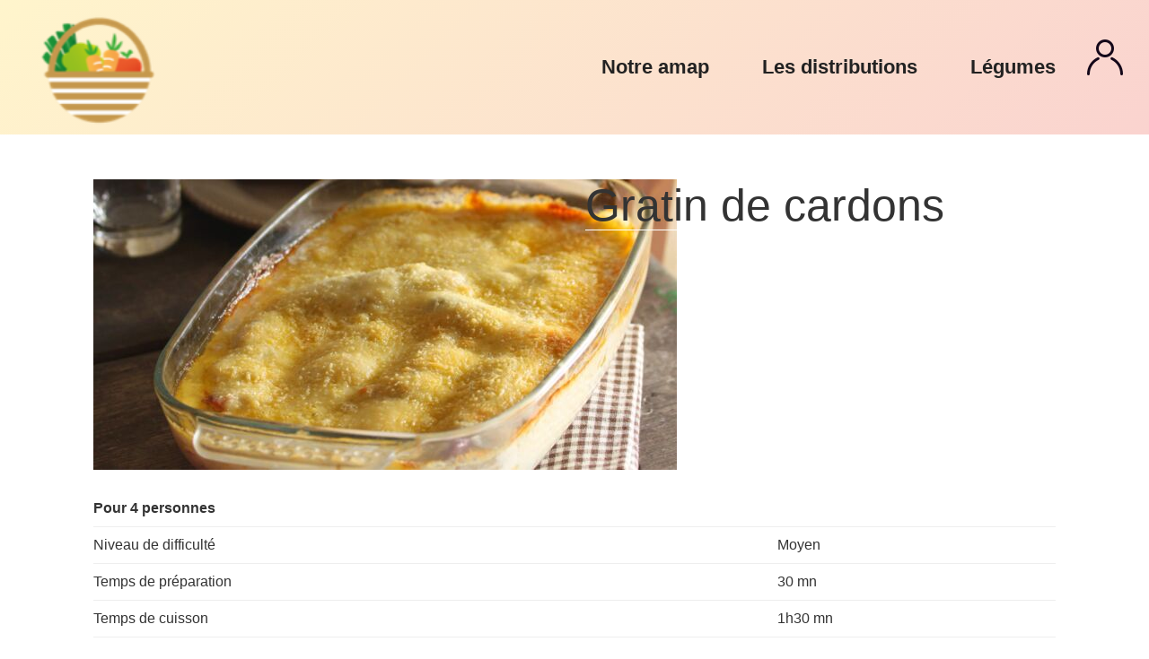

--- FILE ---
content_type: text/html; charset=UTF-8
request_url: https://lepanierdissy.fr/author/amap-lepanierdissy/
body_size: 33108
content:
<!DOCTYPE html>
<html lang="fr-FR" class="no-js no-svg">
<head>
<meta charset="UTF-8">
<meta name="viewport" content="width=device-width, initial-scale=1.0">
<link rel="profile" href="https://gmpg.org/xfn/11">

<script>(function(html){html.className = html.className.replace(/\bno-js\b/,'js')})(document.documentElement);</script>
<title>AMAP.lepanierdissy &#8211; AMAP, le panier d&#039;Issy</title>
<meta name='robots' content='max-image-preview:large' />
	<style>img:is([sizes="auto" i], [sizes^="auto," i]) { contain-intrinsic-size: 3000px 1500px }</style>
	<link rel="alternate" type="application/rss+xml" title="AMAP, le panier d&#039;Issy &raquo; Flux" href="https://lepanierdissy.fr/feed/" />
<link rel="alternate" type="application/rss+xml" title="AMAP, le panier d&#039;Issy &raquo; Flux des commentaires" href="https://lepanierdissy.fr/comments/feed/" />
<link rel="alternate" type="application/rss+xml" title="AMAP, le panier d&#039;Issy &raquo; Flux des articles écrits par AMAP.lepanierdissy" href="https://lepanierdissy.fr/author/amap-lepanierdissy/feed/" />
<script>
window._wpemojiSettings = {"baseUrl":"https:\/\/s.w.org\/images\/core\/emoji\/16.0.1\/72x72\/","ext":".png","svgUrl":"https:\/\/s.w.org\/images\/core\/emoji\/16.0.1\/svg\/","svgExt":".svg","source":{"concatemoji":"https:\/\/lepanierdissy.fr\/wp-includes\/js\/wp-emoji-release.min.js?ver=6.8.3"}};
/*! This file is auto-generated */
!function(s,n){var o,i,e;function c(e){try{var t={supportTests:e,timestamp:(new Date).valueOf()};sessionStorage.setItem(o,JSON.stringify(t))}catch(e){}}function p(e,t,n){e.clearRect(0,0,e.canvas.width,e.canvas.height),e.fillText(t,0,0);var t=new Uint32Array(e.getImageData(0,0,e.canvas.width,e.canvas.height).data),a=(e.clearRect(0,0,e.canvas.width,e.canvas.height),e.fillText(n,0,0),new Uint32Array(e.getImageData(0,0,e.canvas.width,e.canvas.height).data));return t.every(function(e,t){return e===a[t]})}function u(e,t){e.clearRect(0,0,e.canvas.width,e.canvas.height),e.fillText(t,0,0);for(var n=e.getImageData(16,16,1,1),a=0;a<n.data.length;a++)if(0!==n.data[a])return!1;return!0}function f(e,t,n,a){switch(t){case"flag":return n(e,"\ud83c\udff3\ufe0f\u200d\u26a7\ufe0f","\ud83c\udff3\ufe0f\u200b\u26a7\ufe0f")?!1:!n(e,"\ud83c\udde8\ud83c\uddf6","\ud83c\udde8\u200b\ud83c\uddf6")&&!n(e,"\ud83c\udff4\udb40\udc67\udb40\udc62\udb40\udc65\udb40\udc6e\udb40\udc67\udb40\udc7f","\ud83c\udff4\u200b\udb40\udc67\u200b\udb40\udc62\u200b\udb40\udc65\u200b\udb40\udc6e\u200b\udb40\udc67\u200b\udb40\udc7f");case"emoji":return!a(e,"\ud83e\udedf")}return!1}function g(e,t,n,a){var r="undefined"!=typeof WorkerGlobalScope&&self instanceof WorkerGlobalScope?new OffscreenCanvas(300,150):s.createElement("canvas"),o=r.getContext("2d",{willReadFrequently:!0}),i=(o.textBaseline="top",o.font="600 32px Arial",{});return e.forEach(function(e){i[e]=t(o,e,n,a)}),i}function t(e){var t=s.createElement("script");t.src=e,t.defer=!0,s.head.appendChild(t)}"undefined"!=typeof Promise&&(o="wpEmojiSettingsSupports",i=["flag","emoji"],n.supports={everything:!0,everythingExceptFlag:!0},e=new Promise(function(e){s.addEventListener("DOMContentLoaded",e,{once:!0})}),new Promise(function(t){var n=function(){try{var e=JSON.parse(sessionStorage.getItem(o));if("object"==typeof e&&"number"==typeof e.timestamp&&(new Date).valueOf()<e.timestamp+604800&&"object"==typeof e.supportTests)return e.supportTests}catch(e){}return null}();if(!n){if("undefined"!=typeof Worker&&"undefined"!=typeof OffscreenCanvas&&"undefined"!=typeof URL&&URL.createObjectURL&&"undefined"!=typeof Blob)try{var e="postMessage("+g.toString()+"("+[JSON.stringify(i),f.toString(),p.toString(),u.toString()].join(",")+"));",a=new Blob([e],{type:"text/javascript"}),r=new Worker(URL.createObjectURL(a),{name:"wpTestEmojiSupports"});return void(r.onmessage=function(e){c(n=e.data),r.terminate(),t(n)})}catch(e){}c(n=g(i,f,p,u))}t(n)}).then(function(e){for(var t in e)n.supports[t]=e[t],n.supports.everything=n.supports.everything&&n.supports[t],"flag"!==t&&(n.supports.everythingExceptFlag=n.supports.everythingExceptFlag&&n.supports[t]);n.supports.everythingExceptFlag=n.supports.everythingExceptFlag&&!n.supports.flag,n.DOMReady=!1,n.readyCallback=function(){n.DOMReady=!0}}).then(function(){return e}).then(function(){var e;n.supports.everything||(n.readyCallback(),(e=n.source||{}).concatemoji?t(e.concatemoji):e.wpemoji&&e.twemoji&&(t(e.twemoji),t(e.wpemoji)))}))}((window,document),window._wpemojiSettings);
</script>
<style id='wp-emoji-styles-inline-css'>

	img.wp-smiley, img.emoji {
		display: inline !important;
		border: none !important;
		box-shadow: none !important;
		height: 1em !important;
		width: 1em !important;
		margin: 0 0.07em !important;
		vertical-align: -0.1em !important;
		background: none !important;
		padding: 0 !important;
	}
</style>
<link rel='stylesheet' id='wp-block-library-css' href='https://lepanierdissy.fr/wp-includes/css/dist/block-library/style.min.css?ver=6.8.3' media='all' />
<style id='wp-block-library-theme-inline-css'>
.wp-block-audio :where(figcaption){color:#555;font-size:13px;text-align:center}.is-dark-theme .wp-block-audio :where(figcaption){color:#ffffffa6}.wp-block-audio{margin:0 0 1em}.wp-block-code{border:1px solid #ccc;border-radius:4px;font-family:Menlo,Consolas,monaco,monospace;padding:.8em 1em}.wp-block-embed :where(figcaption){color:#555;font-size:13px;text-align:center}.is-dark-theme .wp-block-embed :where(figcaption){color:#ffffffa6}.wp-block-embed{margin:0 0 1em}.blocks-gallery-caption{color:#555;font-size:13px;text-align:center}.is-dark-theme .blocks-gallery-caption{color:#ffffffa6}:root :where(.wp-block-image figcaption){color:#555;font-size:13px;text-align:center}.is-dark-theme :root :where(.wp-block-image figcaption){color:#ffffffa6}.wp-block-image{margin:0 0 1em}.wp-block-pullquote{border-bottom:4px solid;border-top:4px solid;color:currentColor;margin-bottom:1.75em}.wp-block-pullquote cite,.wp-block-pullquote footer,.wp-block-pullquote__citation{color:currentColor;font-size:.8125em;font-style:normal;text-transform:uppercase}.wp-block-quote{border-left:.25em solid;margin:0 0 1.75em;padding-left:1em}.wp-block-quote cite,.wp-block-quote footer{color:currentColor;font-size:.8125em;font-style:normal;position:relative}.wp-block-quote:where(.has-text-align-right){border-left:none;border-right:.25em solid;padding-left:0;padding-right:1em}.wp-block-quote:where(.has-text-align-center){border:none;padding-left:0}.wp-block-quote.is-large,.wp-block-quote.is-style-large,.wp-block-quote:where(.is-style-plain){border:none}.wp-block-search .wp-block-search__label{font-weight:700}.wp-block-search__button{border:1px solid #ccc;padding:.375em .625em}:where(.wp-block-group.has-background){padding:1.25em 2.375em}.wp-block-separator.has-css-opacity{opacity:.4}.wp-block-separator{border:none;border-bottom:2px solid;margin-left:auto;margin-right:auto}.wp-block-separator.has-alpha-channel-opacity{opacity:1}.wp-block-separator:not(.is-style-wide):not(.is-style-dots){width:100px}.wp-block-separator.has-background:not(.is-style-dots){border-bottom:none;height:1px}.wp-block-separator.has-background:not(.is-style-wide):not(.is-style-dots){height:2px}.wp-block-table{margin:0 0 1em}.wp-block-table td,.wp-block-table th{word-break:normal}.wp-block-table :where(figcaption){color:#555;font-size:13px;text-align:center}.is-dark-theme .wp-block-table :where(figcaption){color:#ffffffa6}.wp-block-video :where(figcaption){color:#555;font-size:13px;text-align:center}.is-dark-theme .wp-block-video :where(figcaption){color:#ffffffa6}.wp-block-video{margin:0 0 1em}:root :where(.wp-block-template-part.has-background){margin-bottom:0;margin-top:0;padding:1.25em 2.375em}
</style>
<style id='classic-theme-styles-inline-css'>
/*! This file is auto-generated */
.wp-block-button__link{color:#fff;background-color:#32373c;border-radius:9999px;box-shadow:none;text-decoration:none;padding:calc(.667em + 2px) calc(1.333em + 2px);font-size:1.125em}.wp-block-file__button{background:#32373c;color:#fff;text-decoration:none}
</style>
<style id='filebird-block-filebird-gallery-style-inline-css'>
ul.filebird-block-filebird-gallery{margin:auto!important;padding:0!important;width:100%}ul.filebird-block-filebird-gallery.layout-grid{display:grid;grid-gap:20px;align-items:stretch;grid-template-columns:repeat(var(--columns),1fr);justify-items:stretch}ul.filebird-block-filebird-gallery.layout-grid li img{border:1px solid #ccc;box-shadow:2px 2px 6px 0 rgba(0,0,0,.3);height:100%;max-width:100%;-o-object-fit:cover;object-fit:cover;width:100%}ul.filebird-block-filebird-gallery.layout-masonry{-moz-column-count:var(--columns);-moz-column-gap:var(--space);column-gap:var(--space);-moz-column-width:var(--min-width);columns:var(--min-width) var(--columns);display:block;overflow:auto}ul.filebird-block-filebird-gallery.layout-masonry li{margin-bottom:var(--space)}ul.filebird-block-filebird-gallery li{list-style:none}ul.filebird-block-filebird-gallery li figure{height:100%;margin:0;padding:0;position:relative;width:100%}ul.filebird-block-filebird-gallery li figure figcaption{background:linear-gradient(0deg,rgba(0,0,0,.7),rgba(0,0,0,.3) 70%,transparent);bottom:0;box-sizing:border-box;color:#fff;font-size:.8em;margin:0;max-height:100%;overflow:auto;padding:3em .77em .7em;position:absolute;text-align:center;width:100%;z-index:2}ul.filebird-block-filebird-gallery li figure figcaption a{color:inherit}

</style>
<style id='global-styles-inline-css'>
:root{--wp--preset--aspect-ratio--square: 1;--wp--preset--aspect-ratio--4-3: 4/3;--wp--preset--aspect-ratio--3-4: 3/4;--wp--preset--aspect-ratio--3-2: 3/2;--wp--preset--aspect-ratio--2-3: 2/3;--wp--preset--aspect-ratio--16-9: 16/9;--wp--preset--aspect-ratio--9-16: 9/16;--wp--preset--color--black: #000000;--wp--preset--color--cyan-bluish-gray: #abb8c3;--wp--preset--color--white: #ffffff;--wp--preset--color--pale-pink: #f78da7;--wp--preset--color--vivid-red: #cf2e2e;--wp--preset--color--luminous-vivid-orange: #ff6900;--wp--preset--color--luminous-vivid-amber: #fcb900;--wp--preset--color--light-green-cyan: #7bdcb5;--wp--preset--color--vivid-green-cyan: #00d084;--wp--preset--color--pale-cyan-blue: #8ed1fc;--wp--preset--color--vivid-cyan-blue: #0693e3;--wp--preset--color--vivid-purple: #9b51e0;--wp--preset--color--violet-claire: #EFEBF0;--wp--preset--color--vert-claire: #E8EFCC;--wp--preset--color--jaune-claire: #FFF7D6;--wp--preset--color--orange-claire: #FDE3CD;--wp--preset--color--rouge-claire: #FAD3CF;--wp--preset--color--violet: #4D235D;--wp--preset--color--vert: #8EAF00;--wp--preset--color--jaune: #FFC501;--wp--preset--color--orange: #F37404;--wp--preset--color--rouge: #E6220F;--wp--preset--color--violet-texte: #140719;--wp--preset--color--vert-texte: #1C2300;--wp--preset--color--jaune-texte: #4D2F00;--wp--preset--color--orange-texte: #492301;--wp--preset--color--rouge-texte: #450A05;--wp--preset--gradient--vivid-cyan-blue-to-vivid-purple: linear-gradient(135deg,rgba(6,147,227,1) 0%,rgb(155,81,224) 100%);--wp--preset--gradient--light-green-cyan-to-vivid-green-cyan: linear-gradient(135deg,rgb(122,220,180) 0%,rgb(0,208,130) 100%);--wp--preset--gradient--luminous-vivid-amber-to-luminous-vivid-orange: linear-gradient(135deg,rgba(252,185,0,1) 0%,rgba(255,105,0,1) 100%);--wp--preset--gradient--luminous-vivid-orange-to-vivid-red: linear-gradient(135deg,rgba(255,105,0,1) 0%,rgb(207,46,46) 100%);--wp--preset--gradient--very-light-gray-to-cyan-bluish-gray: linear-gradient(135deg,rgb(238,238,238) 0%,rgb(169,184,195) 100%);--wp--preset--gradient--cool-to-warm-spectrum: linear-gradient(135deg,rgb(74,234,220) 0%,rgb(151,120,209) 20%,rgb(207,42,186) 40%,rgb(238,44,130) 60%,rgb(251,105,98) 80%,rgb(254,248,76) 100%);--wp--preset--gradient--blush-light-purple: linear-gradient(135deg,rgb(255,206,236) 0%,rgb(152,150,240) 100%);--wp--preset--gradient--blush-bordeaux: linear-gradient(135deg,rgb(254,205,165) 0%,rgb(254,45,45) 50%,rgb(107,0,62) 100%);--wp--preset--gradient--luminous-dusk: linear-gradient(135deg,rgb(255,203,112) 0%,rgb(199,81,192) 50%,rgb(65,88,208) 100%);--wp--preset--gradient--pale-ocean: linear-gradient(135deg,rgb(255,245,203) 0%,rgb(182,227,212) 50%,rgb(51,167,181) 100%);--wp--preset--gradient--electric-grass: linear-gradient(135deg,rgb(202,248,128) 0%,rgb(113,206,126) 100%);--wp--preset--gradient--midnight: linear-gradient(135deg,rgb(2,3,129) 0%,rgb(40,116,252) 100%);--wp--preset--font-size--small: 13px;--wp--preset--font-size--medium: 20px;--wp--preset--font-size--large: 36px;--wp--preset--font-size--x-large: 42px;--wp--preset--spacing--20: 0.44rem;--wp--preset--spacing--30: 0.67rem;--wp--preset--spacing--40: 1rem;--wp--preset--spacing--50: 1.5rem;--wp--preset--spacing--60: 2.25rem;--wp--preset--spacing--70: 3.38rem;--wp--preset--spacing--80: 5.06rem;--wp--preset--shadow--natural: 6px 6px 9px rgba(0, 0, 0, 0.2);--wp--preset--shadow--deep: 12px 12px 50px rgba(0, 0, 0, 0.4);--wp--preset--shadow--sharp: 6px 6px 0px rgba(0, 0, 0, 0.2);--wp--preset--shadow--outlined: 6px 6px 0px -3px rgba(255, 255, 255, 1), 6px 6px rgba(0, 0, 0, 1);--wp--preset--shadow--crisp: 6px 6px 0px rgba(0, 0, 0, 1);}:where(.is-layout-flex){gap: 0.5em;}:where(.is-layout-grid){gap: 0.5em;}body .is-layout-flex{display: flex;}.is-layout-flex{flex-wrap: wrap;align-items: center;}.is-layout-flex > :is(*, div){margin: 0;}body .is-layout-grid{display: grid;}.is-layout-grid > :is(*, div){margin: 0;}:where(.wp-block-columns.is-layout-flex){gap: 2em;}:where(.wp-block-columns.is-layout-grid){gap: 2em;}:where(.wp-block-post-template.is-layout-flex){gap: 1.25em;}:where(.wp-block-post-template.is-layout-grid){gap: 1.25em;}.has-black-color{color: var(--wp--preset--color--black) !important;}.has-cyan-bluish-gray-color{color: var(--wp--preset--color--cyan-bluish-gray) !important;}.has-white-color{color: var(--wp--preset--color--white) !important;}.has-pale-pink-color{color: var(--wp--preset--color--pale-pink) !important;}.has-vivid-red-color{color: var(--wp--preset--color--vivid-red) !important;}.has-luminous-vivid-orange-color{color: var(--wp--preset--color--luminous-vivid-orange) !important;}.has-luminous-vivid-amber-color{color: var(--wp--preset--color--luminous-vivid-amber) !important;}.has-light-green-cyan-color{color: var(--wp--preset--color--light-green-cyan) !important;}.has-vivid-green-cyan-color{color: var(--wp--preset--color--vivid-green-cyan) !important;}.has-pale-cyan-blue-color{color: var(--wp--preset--color--pale-cyan-blue) !important;}.has-vivid-cyan-blue-color{color: var(--wp--preset--color--vivid-cyan-blue) !important;}.has-vivid-purple-color{color: var(--wp--preset--color--vivid-purple) !important;}.has-black-background-color{background-color: var(--wp--preset--color--black) !important;}.has-cyan-bluish-gray-background-color{background-color: var(--wp--preset--color--cyan-bluish-gray) !important;}.has-white-background-color{background-color: var(--wp--preset--color--white) !important;}.has-pale-pink-background-color{background-color: var(--wp--preset--color--pale-pink) !important;}.has-vivid-red-background-color{background-color: var(--wp--preset--color--vivid-red) !important;}.has-luminous-vivid-orange-background-color{background-color: var(--wp--preset--color--luminous-vivid-orange) !important;}.has-luminous-vivid-amber-background-color{background-color: var(--wp--preset--color--luminous-vivid-amber) !important;}.has-light-green-cyan-background-color{background-color: var(--wp--preset--color--light-green-cyan) !important;}.has-vivid-green-cyan-background-color{background-color: var(--wp--preset--color--vivid-green-cyan) !important;}.has-pale-cyan-blue-background-color{background-color: var(--wp--preset--color--pale-cyan-blue) !important;}.has-vivid-cyan-blue-background-color{background-color: var(--wp--preset--color--vivid-cyan-blue) !important;}.has-vivid-purple-background-color{background-color: var(--wp--preset--color--vivid-purple) !important;}.has-black-border-color{border-color: var(--wp--preset--color--black) !important;}.has-cyan-bluish-gray-border-color{border-color: var(--wp--preset--color--cyan-bluish-gray) !important;}.has-white-border-color{border-color: var(--wp--preset--color--white) !important;}.has-pale-pink-border-color{border-color: var(--wp--preset--color--pale-pink) !important;}.has-vivid-red-border-color{border-color: var(--wp--preset--color--vivid-red) !important;}.has-luminous-vivid-orange-border-color{border-color: var(--wp--preset--color--luminous-vivid-orange) !important;}.has-luminous-vivid-amber-border-color{border-color: var(--wp--preset--color--luminous-vivid-amber) !important;}.has-light-green-cyan-border-color{border-color: var(--wp--preset--color--light-green-cyan) !important;}.has-vivid-green-cyan-border-color{border-color: var(--wp--preset--color--vivid-green-cyan) !important;}.has-pale-cyan-blue-border-color{border-color: var(--wp--preset--color--pale-cyan-blue) !important;}.has-vivid-cyan-blue-border-color{border-color: var(--wp--preset--color--vivid-cyan-blue) !important;}.has-vivid-purple-border-color{border-color: var(--wp--preset--color--vivid-purple) !important;}.has-vivid-cyan-blue-to-vivid-purple-gradient-background{background: var(--wp--preset--gradient--vivid-cyan-blue-to-vivid-purple) !important;}.has-light-green-cyan-to-vivid-green-cyan-gradient-background{background: var(--wp--preset--gradient--light-green-cyan-to-vivid-green-cyan) !important;}.has-luminous-vivid-amber-to-luminous-vivid-orange-gradient-background{background: var(--wp--preset--gradient--luminous-vivid-amber-to-luminous-vivid-orange) !important;}.has-luminous-vivid-orange-to-vivid-red-gradient-background{background: var(--wp--preset--gradient--luminous-vivid-orange-to-vivid-red) !important;}.has-very-light-gray-to-cyan-bluish-gray-gradient-background{background: var(--wp--preset--gradient--very-light-gray-to-cyan-bluish-gray) !important;}.has-cool-to-warm-spectrum-gradient-background{background: var(--wp--preset--gradient--cool-to-warm-spectrum) !important;}.has-blush-light-purple-gradient-background{background: var(--wp--preset--gradient--blush-light-purple) !important;}.has-blush-bordeaux-gradient-background{background: var(--wp--preset--gradient--blush-bordeaux) !important;}.has-luminous-dusk-gradient-background{background: var(--wp--preset--gradient--luminous-dusk) !important;}.has-pale-ocean-gradient-background{background: var(--wp--preset--gradient--pale-ocean) !important;}.has-electric-grass-gradient-background{background: var(--wp--preset--gradient--electric-grass) !important;}.has-midnight-gradient-background{background: var(--wp--preset--gradient--midnight) !important;}.has-small-font-size{font-size: var(--wp--preset--font-size--small) !important;}.has-medium-font-size{font-size: var(--wp--preset--font-size--medium) !important;}.has-large-font-size{font-size: var(--wp--preset--font-size--large) !important;}.has-x-large-font-size{font-size: var(--wp--preset--font-size--x-large) !important;}
:where(.wp-block-post-template.is-layout-flex){gap: 1.25em;}:where(.wp-block-post-template.is-layout-grid){gap: 1.25em;}
:where(.wp-block-columns.is-layout-flex){gap: 2em;}:where(.wp-block-columns.is-layout-grid){gap: 2em;}
:root :where(.wp-block-pullquote){font-size: 1.5em;line-height: 1.6;}
</style>
<link rel='stylesheet' id='bbp-default-css' href='https://lepanierdissy.fr/wp-content/plugins/bbpress/templates/default/css/bbpress.min.css?ver=2.6.14' media='all' />
<link rel='stylesheet' id='hm_bbpui-css' href='https://lepanierdissy.fr/wp-content/plugins/image-upload-for-bbpress/css/bbp-image-upload.css?ver=1.1.22' media='all' />
<link rel='stylesheet' id='parent-style-css' href='https://lepanierdissy.fr/wp-content/themes/twentyseventeen/style.css?ver=6.8.3' media='all' />
<link rel='stylesheet' id='twentyseventeen-fonts-css' href='https://lepanierdissy.fr/wp-content/themes/twentyseventeen/assets/fonts/font-libre-franklin.css?ver=20230328' media='all' />
<link rel='stylesheet' id='twentyseventeen-style-css' href='https://lepanierdissy.fr/wp-content/themes/panierdissy/style.css?ver=20241112' media='all' />
<link rel='stylesheet' id='twentyseventeen-block-style-css' href='https://lepanierdissy.fr/wp-content/themes/twentyseventeen/assets/css/blocks.css?ver=20240729' media='all' />
<link rel='stylesheet' id='wp-members-css' href='https://lepanierdissy.fr/wp-content/plugins/wp-members/assets/css/forms/generic-no-float.min.css?ver=3.5.4.3' media='all' />
<script src="https://lepanierdissy.fr/wp-includes/js/jquery/jquery.min.js?ver=3.7.1" id="jquery-core-js"></script>
<script src="https://lepanierdissy.fr/wp-includes/js/jquery/jquery-migrate.min.js?ver=3.4.1" id="jquery-migrate-js"></script>
<script id="twentyseventeen-global-js-extra">
var twentyseventeenScreenReaderText = {"quote":"<svg class=\"icon icon-quote-right\" aria-hidden=\"true\" role=\"img\"> <use href=\"#icon-quote-right\" xlink:href=\"#icon-quote-right\"><\/use> <\/svg>","expand":"Ouvrir le sous-menu","collapse":"Fermer le sous-menu","icon":"<svg class=\"icon icon-angle-down\" aria-hidden=\"true\" role=\"img\"> <use href=\"#icon-angle-down\" xlink:href=\"#icon-angle-down\"><\/use> <span class=\"svg-fallback icon-angle-down\"><\/span><\/svg>"};
</script>
<script src="https://lepanierdissy.fr/wp-content/themes/twentyseventeen/assets/js/global.js?ver=20211130" id="twentyseventeen-global-js" defer data-wp-strategy="defer"></script>
<script src="https://lepanierdissy.fr/wp-content/themes/twentyseventeen/assets/js/navigation.js?ver=20210122" id="twentyseventeen-navigation-js" defer data-wp-strategy="defer"></script>
<link rel="https://api.w.org/" href="https://lepanierdissy.fr/wp-json/" /><link rel="alternate" title="JSON" type="application/json" href="https://lepanierdissy.fr/wp-json/wp/v2/users/1" /><link rel="EditURI" type="application/rsd+xml" title="RSD" href="https://lepanierdissy.fr/xmlrpc.php?rsd" />
<meta name="generator" content="WordPress 6.8.3" />
		<style id="twentyseventeen-custom-header-styles" type="text/css">
				.site-title,
		.site-description {
			position: absolute;
			clip: rect(1px, 1px, 1px, 1px);
		}
				</style>
		<link rel="icon" href="https://lepanierdissy.fr/wp-content/uploads/2021/12/Logo-100x100.png" sizes="32x32" />
<link rel="icon" href="https://lepanierdissy.fr/wp-content/uploads/2021/12/Logo.png" sizes="192x192" />
<link rel="apple-touch-icon" href="https://lepanierdissy.fr/wp-content/uploads/2021/12/Logo.png" />
<meta name="msapplication-TileImage" content="https://lepanierdissy.fr/wp-content/uploads/2021/12/Logo.png" />
</head>

<body class="archive author author-amap-lepanierdissy author-1 wp-custom-logo wp-embed-responsive wp-theme-twentyseventeen wp-child-theme-panierdissy hfeed has-header-image page-one-column title-tagline-hidden colors-light">

<script type="text/javascript" id="bbp-swap-no-js-body-class">
	document.body.className = document.body.className.replace( 'bbp-no-js', 'bbp-js' );
</script>

<div id="page" class="site">
	<a class="skip-link screen-reader-text" href="#content">
		Aller au contenu principal	</a>

	<header id="masthead" class="site-header">

		<div class="custom-header">

		<div class="custom-header-media">
			<div id="wp-custom-header" class="wp-custom-header"><img src="https://coucou.lepanierdissy.fr/wp-content/uploads/2021/12/header.png" width="2000" height="600" alt="" srcset="https://lepanierdissy.fr/wp-content/uploads/2021/12/header.png 2000w, https://lepanierdissy.fr/wp-content/uploads/2021/12/header-300x90.png 300w, https://lepanierdissy.fr/wp-content/uploads/2021/12/header-1024x307.png 1024w, https://lepanierdissy.fr/wp-content/uploads/2021/12/header-768x230.png 768w, https://lepanierdissy.fr/wp-content/uploads/2021/12/header-1536x461.png 1536w" sizes="(max-width: 767px) 200vw, 100vw" decoding="async" fetchpriority="high" /></div>		</div>

	<div class="site-branding">
	<div class="wrap">

		<a href="https://lepanierdissy.fr/" class="custom-logo-link" rel="home"><img width="100" height="100" src="https://lepanierdissy.fr/wp-content/uploads/2021/12/Logo.png" class="custom-logo" alt="AMAP, le panier d&#039;Issy" decoding="async" sizes="(max-width: 767px) 89vw, (max-width: 1000px) 54vw, (max-width: 1071px) 543px, 580px" /></a>
		<div class="site-branding-text">
							<p class="site-title"><a href="https://lepanierdissy.fr/" rel="home">AMAP, le panier d&#039;Issy</a></p>
			
							<p class="site-description">Le panier d&#039;Issy</p>
					</div><!-- .site-branding-text -->

		
	</div><!-- .wrap -->
</div><!-- .site-branding -->

</div><!-- .custom-header -->

					<div class="navigation-top">
				<div class="wrap">
					<nav id="site-navigation" class="main-navigation" aria-label="Menu supérieur">
	<button class="menu-toggle" aria-controls="top-menu" aria-expanded="false">
		<svg class="icon icon-bars" aria-hidden="true" role="img"> <use href="#icon-bars" xlink:href="#icon-bars"></use> </svg><svg class="icon icon-close" aria-hidden="true" role="img"> <use href="#icon-close" xlink:href="#icon-close"></use> </svg>Menu	</button>

	<div class="menu-menu-principal-container"><ul id="top-menu" class="menu"><li id="menu-item-224" class="menu-item menu-item-type-post_type menu-item-object-page menu-item-has-children menu-item-224"><a href="https://lepanierdissy.fr/notre-amas/">Notre amap<svg class="icon icon-angle-down" aria-hidden="true" role="img"> <use href="#icon-angle-down" xlink:href="#icon-angle-down"></use> </svg></a>
<ul class="sub-menu">
	<li id="menu-item-334" class="menu-item menu-item-type-post_type menu-item-object-page menu-item-334"><a href="https://lepanierdissy.fr/notre-amas/">Notre amap</a></li>
	<li id="menu-item-223" class="menu-item menu-item-type-post_type menu-item-object-page menu-item-223"><a href="https://lepanierdissy.fr/presentation/">Présentation</a></li>
	<li id="menu-item-445" class="menu-item menu-item-type-post_type menu-item-object-page menu-item-445"><a href="https://lepanierdissy.fr/?page_id=441">Notre équipe</a></li>
	<li id="menu-item-222" class="menu-item menu-item-type-post_type menu-item-object-page menu-item-222"><a href="https://lepanierdissy.fr/nos-producteurs-partenaires/">Nos producteurs partenaires</a></li>
</ul>
</li>
<li id="menu-item-51" class="menu-item menu-item-type-post_type menu-item-object-page menu-item-has-children menu-item-51"><a href="https://lepanierdissy.fr/?page_id=44">Les distributions<svg class="icon icon-angle-down" aria-hidden="true" role="img"> <use href="#icon-angle-down" xlink:href="#icon-angle-down"></use> </svg></a>
<ul class="sub-menu">
	<li id="menu-item-335" class="menu-item menu-item-type-post_type menu-item-object-page menu-item-335"><a href="https://lepanierdissy.fr/?page_id=44">Les distributions</a></li>
	<li id="menu-item-1468" class="menu-item menu-item-type-custom menu-item-object-custom menu-item-1468"><a href="https://docs.google.com/spreadsheets/d/1IBhXcyFfdugldzkqlgPyn53aQscs9qii/edit?usp=sharing&#038;ouid=115811069665818849880&#038;rtpof=true&#038;sd=true">Planning des bénévoles 2026</a></li>
</ul>
</li>
<li id="menu-item-50" class="menu-item menu-item-type-post_type menu-item-object-page menu-item-has-children menu-item-50"><a href="https://lepanierdissy.fr/tout-les-legumes/">Légumes<svg class="icon icon-angle-down" aria-hidden="true" role="img"> <use href="#icon-angle-down" xlink:href="#icon-angle-down"></use> </svg></a>
<ul class="sub-menu">
	<li id="menu-item-213" class="menu-item menu-item-type-post_type menu-item-object-page menu-item-213"><a href="https://lepanierdissy.fr/?page_id=209">Procédure des permanences</a></li>
	<li id="menu-item-336" class="menu-item menu-item-type-post_type menu-item-object-page menu-item-336"><a href="https://lepanierdissy.fr/tout-les-legumes/">Légumes</a></li>
	<li id="menu-item-389" class="menu-item menu-item-type-taxonomy menu-item-object-category menu-item-389"><a href="https://lepanierdissy.fr/category/tous-les-legumes/">Dernières recettes</a></li>
</ul>
</li>
<li id="menu-item-345" class="connexion-icone menu-item menu-item-type-post_type menu-item-object-page menu-item-345"><a href="https://lepanierdissy.fr/connexion/">Connexion</a></li>
</ul></div>
	</nav><!-- #site-navigation -->
				</div><!-- .wrap -->
			</div><!-- .navigation-top -->
		
	</header><!-- #masthead -->

	
	<div class="site-content-contain">
		<div id="content" class="site-content">

<div class="wrap">

			<header class="page-header">
			<h1 class="page-title">Auteur/autrice : <span>AMAP.lepanierdissy</span></h1>		</header><!-- .page-header -->
	
	<div id="primary" class="content-area">
		<main id="main" class="site-main">

					
<article id="post-1203" class="post-1203 post type-post status-publish format-standard has-post-thumbnail hentry category-cardon">
		<header class="entry-header">
		<div class="entry-meta"><span class="screen-reader-text">Publié le</span> <a href="https://lepanierdissy.fr/gratin-de-cardons/" rel="bookmark"><time class="entry-date published" datetime="2023-05-13T09:40:53+02:00">13 mai 2023</time><time class="updated" datetime="2023-05-22T07:47:05+02:00">22 mai 2023</time></a></div><!-- .entry-meta --><h2 class="entry-title"><a href="https://lepanierdissy.fr/gratin-de-cardons/" rel="bookmark">Gratin de cardons</a></h2>	</header><!-- .entry-header -->

			<div class="post-thumbnail">
			<a href="https://lepanierdissy.fr/gratin-de-cardons/">
				<img width="650" height="324" src="https://lepanierdissy.fr/wp-content/uploads/2023/05/gratin-de-cardons-tout-simple.jpeg" class="attachment-twentyseventeen-featured-image size-twentyseventeen-featured-image wp-post-image" alt="" decoding="async" srcset="https://lepanierdissy.fr/wp-content/uploads/2023/05/gratin-de-cardons-tout-simple.jpeg 650w, https://lepanierdissy.fr/wp-content/uploads/2023/05/gratin-de-cardons-tout-simple-300x150.jpeg 300w" sizes="(max-width: 767px) 89vw, (max-width: 1000px) 54vw, (max-width: 1071px) 543px, 580px" />			</a>
		</div><!-- .post-thumbnail -->
	
	<div class="entry-content">
		
<figure id="page-recette_info" class="wp-block-table"><table><tbody><tr><td><strong>Pour 4 personnes</strong></td><td></td></tr><tr><td>Niveau de difficulté</td><td>Moyen</td></tr><tr><td>Temps de préparation&nbsp;</td><td>30 mn</td></tr><tr><td>Temps de cuisson&nbsp;</td><td>1h30 mn</td></tr></tbody></table></figure>



<div class="wp-block-columns is-layout-flex wp-container-core-columns-is-layout-9d6595d7 wp-block-columns-is-layout-flex">
<div class="wp-block-column is-layout-flow wp-block-column-is-layout-flow" style="flex-basis:33.33%" id="ingredients">
<h4 class="wp-block-heading">Ingrédients</h4>



<ul class="wp-block-list"><li>1 botte de cardons blancs</li><li>1 citron</li><li>2 gousses d&rsquo;ail</li><li>30 cl de crème fraîche</li><li>100g de fromage râpé</li><li>chapelure</li><li>brin de persil</li><li>pincée de muscade râpée</li></ul>
</div>



<div class="wp-block-column is-layout-flow wp-block-column-is-layout-flow" style="flex-basis:66.66%" id="realization">
<h4 class="wp-block-heading">Réalisation</h4>



<ol class="wp-block-list"><li>Eplucher les cardons. Couper en tronçons de 5 à 10 cm et mettre au fur et à mesure dans 1L d&rsquo;eau dans laquelle vous aurez mis le jus du citron. Salée. Porter à ébullition, couvrir et faire cuire à feu doux. Surveiller la cuisson en piquant avec la fourchette. Le citron évite au cardon de brunir. Le cardon doit être tendre sous la lame. La cuisson peut être un peu longue.</li><li>Pendant ce temps, préparer une sauce avec les 30cl de crème fraîche, les gousses d&rsquo;ail haché, le persil ciselé, la pincée de muscade et les 100g de fromage râpé.</li><li>Beurre un plat et disposer les tronçons de cardons cuits. Recouvrir avec la sauce, parsemer de chapelure et mettre au four durant 20 mn thermostat 6 (180°). </li><li>Servir ce gratin de cardons chauds, accompagné de salade.</li></ol>
</div>
</div>
	</div><!-- .entry-content -->

	
</article><!-- #post-1203 -->

<article id="post-1177" class="post-1177 post type-post status-publish format-standard has-post-thumbnail hentry category-carottes">
		<header class="entry-header">
		<div class="entry-meta"><span class="screen-reader-text">Publié le</span> <a href="https://lepanierdissy.fr/souffle-aux-carottes-et-au-gruyere/" rel="bookmark"><time class="entry-date published" datetime="2023-02-11T10:31:48+01:00">11 février 2023</time><time class="updated" datetime="2023-02-11T10:32:10+01:00">11 février 2023</time></a></div><!-- .entry-meta --><h2 class="entry-title"><a href="https://lepanierdissy.fr/souffle-aux-carottes-et-au-gruyere/" rel="bookmark">Soufflé aux carottes et au gruyère</a></h2>	</header><!-- .entry-header -->

			<div class="post-thumbnail">
			<a href="https://lepanierdissy.fr/souffle-aux-carottes-et-au-gruyere/">
				<img width="1024" height="1024" src="https://lepanierdissy.fr/wp-content/uploads/2023/02/souffle-carotte.jpeg" class="attachment-twentyseventeen-featured-image size-twentyseventeen-featured-image wp-post-image" alt="" decoding="async" loading="lazy" srcset="https://lepanierdissy.fr/wp-content/uploads/2023/02/souffle-carotte.jpeg 1024w, https://lepanierdissy.fr/wp-content/uploads/2023/02/souffle-carotte-300x300.jpeg 300w, https://lepanierdissy.fr/wp-content/uploads/2023/02/souffle-carotte-150x150.jpeg 150w, https://lepanierdissy.fr/wp-content/uploads/2023/02/souffle-carotte-768x768.jpeg 768w, https://lepanierdissy.fr/wp-content/uploads/2023/02/souffle-carotte-100x100.jpeg 100w" sizes="(max-width: 767px) 89vw, (max-width: 1000px) 54vw, (max-width: 1071px) 543px, 580px" />			</a>
		</div><!-- .post-thumbnail -->
	
	<div class="entry-content">
		
<figure id="page-recette_info" class="wp-block-table"><table><tbody><tr><td><strong>Pour 4 personnes</strong></td><td></td></tr><tr><td>Niveau de difficulté</td><td>Difficile</td></tr><tr><td>Temps de préparation&nbsp;</td><td>60 mn</td></tr><tr><td>Temps de cuisson&nbsp;</td><td>30 mn</td></tr></tbody></table></figure>



<div class="wp-block-columns is-layout-flex wp-container-core-columns-is-layout-9d6595d7 wp-block-columns-is-layout-flex">
<div class="wp-block-column is-layout-flow wp-block-column-is-layout-flow" style="flex-basis:33.33%" id="ingredients">
<h4 class="wp-block-heading">Ingrédients</h4>



<ul class="wp-block-list"><li>800 g de carottes</li><li>6 oeufs</li><li>100 g de beurre</li><li>40 g de farine</li><li>2,5 dl de lait</li><li>2 cuillères à soupe de gruyère râpé</li></ul>
</div>



<div class="wp-block-column is-layout-flow wp-block-column-is-layout-flow" style="flex-basis:66.66%" id="realization">
<h4 class="wp-block-heading">Réalisation</h4>



<ol class="wp-block-list"><li>Peler les carottes, les cuire 30 mn environ à l&rsquo;eau salée. Égouttez-les et réduisez-les en purée.</li><li>Séparez les blancs d&rsquo;oeufs des jaunes, ajoutez les jaunes à la purée de carottes, réservez les blancs pour les fouetter en neige.</li><li>&nbsp;Faites un roux blond avec le beurre et la farine, mouiller de lait, faites épaissir en remuant, assaisonnez et joignez le gruyère.</li><li>Ajouter cette sauce aux carottes et incorporer les blancs en neige.</li><li>Verser dans un moule à soufflé beurré.</li><li>Faites cuire à four chaud au bain-marie pendant 30 min environ.</li></ol>
</div>
</div>
	</div><!-- .entry-content -->

	
</article><!-- #post-1177 -->

<article id="post-1171" class="post-1171 post type-post status-publish format-standard has-post-thumbnail hentry category-celeri-rave category-pommes-de-terre">
		<header class="entry-header">
		<div class="entry-meta"><span class="screen-reader-text">Publié le</span> <a href="https://lepanierdissy.fr/galette-de-pommes-de-terre-et-celeri-rave/" rel="bookmark"><time class="entry-date published updated" datetime="2023-01-28T10:16:30+01:00">28 janvier 2023</time></a></div><!-- .entry-meta --><h2 class="entry-title"><a href="https://lepanierdissy.fr/galette-de-pommes-de-terre-et-celeri-rave/" rel="bookmark">Galette de pommes de terre et celeri rave</a></h2>	</header><!-- .entry-header -->

			<div class="post-thumbnail">
			<a href="https://lepanierdissy.fr/galette-de-pommes-de-terre-et-celeri-rave/">
				<img width="2000" height="1200" src="https://lepanierdissy.fr/wp-content/uploads/2023/01/rapees-celeri-pommedeterre-betty-e1517206599434-2000x1200.jpeg" class="attachment-twentyseventeen-featured-image size-twentyseventeen-featured-image wp-post-image" alt="" decoding="async" loading="lazy" sizes="(max-width: 767px) 89vw, (max-width: 1000px) 54vw, (max-width: 1071px) 543px, 580px" />			</a>
		</div><!-- .post-thumbnail -->
	
	<div class="entry-content">
		
<figure id="page-recette_info" class="wp-block-table"><table><tbody><tr><td><strong>Pour 4 personnes</strong></td><td></td></tr><tr><td>Niveau de difficulté</td><td>Facile</td></tr><tr><td>Temps de préparation&nbsp;</td><td>20 mn</td></tr><tr><td>Temps de cuisson&nbsp;</td><td>30 mn</td></tr></tbody></table></figure>



<div class="wp-block-columns is-layout-flex wp-container-core-columns-is-layout-9d6595d7 wp-block-columns-is-layout-flex">
<div class="wp-block-column is-layout-flow wp-block-column-is-layout-flow" style="flex-basis:33.33%" id="ingredients">
<h4 class="wp-block-heading">Ingrédients</h4>



<ul class="wp-block-list"><li>400 g de pommes de terre</li><li>200 g de céleri rave</li><li>1 oeuf</li><li>noix de muscade râpée</li><li>60 g de gruyère râpé</li><li>1 cuillère à soupe de persil ciselé</li></ul>
</div>



<div class="wp-block-column is-layout-flow wp-block-column-is-layout-flow" style="flex-basis:66.66%" id="realization">
<h4 class="wp-block-heading">Réalisation</h4>



<p>Préchauffer le four à 180°C, thermostat 6. </p>



<p>Peler et laver les pommes de terre, les sécher. Peler le céleri rave.</p>



<p>Râper les pommes de terre et le céleri rave au robot. Mélanger dans un saladier les légumes râpés avec l&rsquo;oeuf, le gruyère râpé, le persil, un peu de muscade râpée, sel et poivre.</p>



<p>Disposer dans un moule à tarte une feuille de papier sulfurisé beurré. Y étaler la préparation en tassant bien.</p>



<p>Mettre la galette au four à température moyenne pendant 25 à 30 minutes environ.</p>
</div>
</div>
	</div><!-- .entry-content -->

	
</article><!-- #post-1171 -->

<article id="post-1165" class="post-1165 post type-post status-publish format-standard has-post-thumbnail hentry category-topinambours">
		<header class="entry-header">
		<div class="entry-meta"><span class="screen-reader-text">Publié le</span> <a href="https://lepanierdissy.fr/veloute-de-carotte-et-topinambour/" rel="bookmark"><time class="entry-date published" datetime="2023-01-21T08:17:15+01:00">21 janvier 2023</time><time class="updated" datetime="2023-01-21T08:18:36+01:00">21 janvier 2023</time></a></div><!-- .entry-meta --><h2 class="entry-title"><a href="https://lepanierdissy.fr/veloute-de-carotte-et-topinambour/" rel="bookmark">Velouté de carotte et topinambour</a></h2>	</header><!-- .entry-header -->

			<div class="post-thumbnail">
			<a href="https://lepanierdissy.fr/veloute-de-carotte-et-topinambour/">
				<img width="768" height="1024" src="https://lepanierdissy.fr/wp-content/uploads/2023/01/veloute-carotte-topinambours.jpeg" class="attachment-twentyseventeen-featured-image size-twentyseventeen-featured-image wp-post-image" alt="" decoding="async" loading="lazy" srcset="https://lepanierdissy.fr/wp-content/uploads/2023/01/veloute-carotte-topinambours.jpeg 768w, https://lepanierdissy.fr/wp-content/uploads/2023/01/veloute-carotte-topinambours-225x300.jpeg 225w" sizes="(max-width: 767px) 89vw, (max-width: 1000px) 54vw, (max-width: 1071px) 543px, 580px" />			</a>
		</div><!-- .post-thumbnail -->
	
	<div class="entry-content">
		
<figure id="page-recette_info" class="wp-block-table"><table><tbody><tr><td><strong>Pour 4 personnes</strong></td><td></td></tr><tr><td>Niveau de difficulté</td><td>Facile</td></tr><tr><td>Temps de préparation&nbsp;</td><td>15mn</td></tr><tr><td>Temps de cuisson&nbsp;</td><td>40mn</td></tr></tbody></table></figure>



<div class="wp-block-columns is-layout-flex wp-container-core-columns-is-layout-9d6595d7 wp-block-columns-is-layout-flex">
<div class="wp-block-column is-layout-flow wp-block-column-is-layout-flow" style="flex-basis:33.33%" id="ingredients">
<h4 class="wp-block-heading">Ingrédients</h4>



<ul class="wp-block-list"><li>4 carottes</li><li>10 petits ou 5 gros topinambours</li><li>4 pommes de terre</li><li>Sel</li><li>Poivre</li><li>2 Cuillère à café de Curry </li></ul>
</div>



<div class="wp-block-column is-layout-flow wp-block-column-is-layout-flow" style="flex-basis:66.66%" id="realization">
<h4 class="wp-block-heading">Réalisation</h4>



<ol class="wp-block-list"><li>La pomme de terre annihile l&rsquo;effet perturbateur du topinambour ainsi que le bicarbonate alimentaire&#8230;</li><li>Epluchez vos pommes de terre, laver vos carottes et épluchez les si elles sont abimées. Vous pouvez garder la peau sinon.</li><li>Eplucher vos topinambours.</li><li>Taillez tous vos légumes en rondelle ou en cube.</li><li>Recouvrir d&rsquo;eau dans une grande casserolle. </li><li>Mettre à cuire. Ajouter le curry.</li><li>Enlever une partie du bouillon. Mixer à votre convenance. Ajouter du bouillon si nécessaire.</li><li>Saler et poivrer.</li></ol>
</div>
</div>
	</div><!-- .entry-content -->

	
</article><!-- #post-1165 -->

<article id="post-1156" class="post-1156 post type-post status-publish format-standard has-post-thumbnail hentry category-salade">
		<header class="entry-header">
		<div class="entry-meta"><span class="screen-reader-text">Publié le</span> <a href="https://lepanierdissy.fr/gratin-de-chicoree-uranus/" rel="bookmark"><time class="entry-date published" datetime="2023-01-15T14:39:58+01:00">15 janvier 2023</time><time class="updated" datetime="2023-01-15T14:39:59+01:00">15 janvier 2023</time></a></div><!-- .entry-meta --><h2 class="entry-title"><a href="https://lepanierdissy.fr/gratin-de-chicoree-uranus/" rel="bookmark">Gratin de chicorée Uranus</a></h2>	</header><!-- .entry-header -->

			<div class="post-thumbnail">
			<a href="https://lepanierdissy.fr/gratin-de-chicoree-uranus/">
				<img width="673" height="300" src="https://lepanierdissy.fr/wp-content/uploads/2023/01/Gratin-de-salade-min-673x300-1.jpeg" class="attachment-twentyseventeen-featured-image size-twentyseventeen-featured-image wp-post-image" alt="" decoding="async" loading="lazy" srcset="https://lepanierdissy.fr/wp-content/uploads/2023/01/Gratin-de-salade-min-673x300-1.jpeg 673w, https://lepanierdissy.fr/wp-content/uploads/2023/01/Gratin-de-salade-min-673x300-1-300x134.jpeg 300w" sizes="(max-width: 767px) 89vw, (max-width: 1000px) 54vw, (max-width: 1071px) 543px, 580px" />			</a>
		</div><!-- .post-thumbnail -->
	
	<div class="entry-content">
		
<figure id="page-recette_info" class="wp-block-table"><table><tbody><tr><td><strong>Pour 4 personnes</strong></td><td></td></tr><tr><td>Niveau de difficulté</td><td>Moyen</td></tr><tr><td>Temps de préparation&nbsp;</td><td>30mn</td></tr><tr><td>Temps de cuisson&nbsp;</td><td>40mn</td></tr></tbody></table></figure>



<div class="wp-block-columns is-layout-flex wp-container-core-columns-is-layout-9d6595d7 wp-block-columns-is-layout-flex">
<div class="wp-block-column is-layout-flow wp-block-column-is-layout-flow" style="flex-basis:33.33%" id="ingredients">
<h4 class="wp-block-heading">Ingrédients</h4>



<ul class="wp-block-list"><li>1 salade Uranus</li><li>6 pommes de terre moyennes</li><li>Parmesan</li><li>2 oignons</li><li>500 ml de crème fraîche &#8211;</li><li>1 cuillère à soupe de farine</li><li>1 cuillère à soupe de moutarde</li><li>sel, poivre</li><li>1 c.à.c de sucre</li></ul>
</div>



<div class="wp-block-column is-layout-flow wp-block-column-is-layout-flow" style="flex-basis:66.66%" id="realization">
<h4 class="wp-block-heading">Réalisation</h4>



<p>Couper les oignons, les faire revenir dans un peu d&rsquo;huile.</p>



<p>Éplucher et couper en rondelles les pommes de terre. Les faire dorer avec les oignons.</p>



<p>Pendant ce temps, couper l’Uranus en lanières, la rincer, puis l&rsquo;ajouter aux oignons. Saler et ajouter la cuillère de sucre.</p>



<p>Laisser cuire à feu doux, jusqu&rsquo;à évaporation complète de l&rsquo;eau s&rsquo;il y en a.</p>



<p>Dans un récipient, mélanger la farine, la moutarde, le sel et la crème fraîche.</p>



<p>Dans un plat à gratin mettre l’Uranus, oignons, pommes de terre, avec la préparation ci-dessus, en mélangeant bien.</p>



<p>Par-dessus, ajouter du parmesan ou tout simplement du gruyère.</p>



<p>Mettre à four chaud, (180 °C), pendant 40 mn.</p>
</div>
</div>
	</div><!-- .entry-content -->

	
</article><!-- #post-1156 -->

<article id="post-1136" class="post-1136 post type-post status-publish format-standard has-post-thumbnail hentry category-pourpier">
		<header class="entry-header">
		<div class="entry-meta"><span class="screen-reader-text">Publié le</span> <a href="https://lepanierdissy.fr/salade-de-pourpier-aux-raisins-secs-noix-et-autres-fruits-secs/" rel="bookmark"><time class="entry-date published" datetime="2023-01-07T13:58:16+01:00">7 janvier 2023</time><time class="updated" datetime="2023-01-07T14:12:50+01:00">7 janvier 2023</time></a></div><!-- .entry-meta --><h2 class="entry-title"><a href="https://lepanierdissy.fr/salade-de-pourpier-aux-raisins-secs-noix-et-autres-fruits-secs/" rel="bookmark">Salade de pourpier aux raisins secs, noix et autres fruits secs</a></h2>	</header><!-- .entry-header -->

			<div class="post-thumbnail">
			<a href="https://lepanierdissy.fr/salade-de-pourpier-aux-raisins-secs-noix-et-autres-fruits-secs/">
				<img width="2000" height="1200" src="https://lepanierdissy.fr/wp-content/uploads/2023/01/pourpier-2000x1200.jpeg" class="attachment-twentyseventeen-featured-image size-twentyseventeen-featured-image wp-post-image" alt="" decoding="async" loading="lazy" sizes="(max-width: 767px) 89vw, (max-width: 1000px) 54vw, (max-width: 1071px) 543px, 580px" />			</a>
		</div><!-- .post-thumbnail -->
	
	<div class="entry-content">
		
<figure id="page-recette_info" class="wp-block-table"><table><tbody><tr><td><strong>Pour 4 personnes</strong></td><td></td></tr><tr><td>Niveau de difficulté</td><td>Facile</td></tr><tr><td>Temps de préparation&nbsp;</td><td>15mn</td></tr><tr><td>Temps de cuisson&nbsp;</td><td>0mn</td></tr></tbody></table></figure>



<div class="wp-block-columns is-layout-flex wp-container-core-columns-is-layout-9d6595d7 wp-block-columns-is-layout-flex">
<div class="wp-block-column is-layout-flow wp-block-column-is-layout-flow" style="flex-basis:33.33%" id="ingredients">
<h4 class="wp-block-heading">Ingrédients</h4>



<ul class="wp-block-list"><li>Pourpier</li><li>Raisins secs</li><li>Noix</li><li>(Mélange fruits secs étudiant vendu en vrac dans certains magasins bio) </li><li>Purée de cacahuète</li><li>Vinaigre balsamique ou de cidre</li><li>Huile d&rsquo;olive</li><li>Sel</li></ul>
</div>



<div class="wp-block-column is-layout-flow wp-block-column-is-layout-flow" style="flex-basis:66.66%" id="realization">
<h4 class="wp-block-heading">Réalisation</h4>



<ol class="wp-block-list"><li>Laver le pourpier. Retirer une partie des tiges que vous pourrez par ailleurs incorporer à une soupe.</li><li>Passer le pourpier à l&rsquo;essoreuse à salade puis le mettre dans un saladier.</li><li>Ajouter noix et raisins secs. Et varié les plaisirs en changeant le mélange des fruits secs. Moi j&rsquo;aime bien utiliser le mélange étudiant (ça me rajeunit !).</li><li>Faire une vinaigrette avec la purée de cacahuète, le vinaigre balsamique, de l&rsquo;huile d&rsquo;olive et du sel.</li><li>Assaisonner et mélanger avant de servir.<br>Le pourpier n&rsquo;est pas forcément la salade préféré des enfants. Pour la faire manger j&rsquo;ai trouvé l&rsquo;astuce des fruits secs et de la vinaigrette so good à base de purée de cacahuète (mais pas pour les allergiques !).</li><li>Bien évidemment comme le pourpier est une salade, sur le même principe que les soupes, les variations le concernant sont presqu&rsquo;infinies. On peut ajouter des pommes, du fromage, des oeufs durs, des croutons&#8230;</li></ol>
</div>
</div>
	</div><!-- .entry-content -->

	
</article><!-- #post-1136 -->

<article id="post-1133" class="post-1133 post type-post status-publish format-standard has-post-thumbnail hentry category-pommes-de-terre category-pourpier category-radis">
		<header class="entry-header">
		<div class="entry-meta"><span class="screen-reader-text">Publié le</span> <a href="https://lepanierdissy.fr/veloute-de-pommes-de-terre-radis-noir-et-pourpier/" rel="bookmark"><time class="entry-date published" datetime="2023-01-07T12:31:04+01:00">7 janvier 2023</time><time class="updated" datetime="2023-01-07T14:09:08+01:00">7 janvier 2023</time></a></div><!-- .entry-meta --><h2 class="entry-title"><a href="https://lepanierdissy.fr/veloute-de-pommes-de-terre-radis-noir-et-pourpier/" rel="bookmark">Velouté de pommes de terre, radis noir et pourpier</a></h2>	</header><!-- .entry-header -->

			<div class="post-thumbnail">
			<a href="https://lepanierdissy.fr/veloute-de-pommes-de-terre-radis-noir-et-pourpier/">
				<img width="1600" height="1200" src="https://lepanierdissy.fr/wp-content/uploads/2023/01/pourpier-veloute-1600x1200.jpeg" class="attachment-twentyseventeen-featured-image size-twentyseventeen-featured-image wp-post-image" alt="" decoding="async" loading="lazy" sizes="(max-width: 767px) 89vw, (max-width: 1000px) 54vw, (max-width: 1071px) 543px, 580px" />			</a>
		</div><!-- .post-thumbnail -->
	
	<div class="entry-content">
		
<figure id="page-recette_info" class="wp-block-table"><table><tbody><tr><td><strong>Pour 4 personnes</strong></td><td></td></tr><tr><td>Niveau de difficulté</td><td>Facile</td></tr><tr><td>Temps de préparation&nbsp;</td><td>10mn</td></tr><tr><td>Temps de cuisson&nbsp;</td><td>30mn</td></tr></tbody></table></figure>



<div class="wp-block-columns is-layout-flex wp-container-core-columns-is-layout-9d6595d7 wp-block-columns-is-layout-flex">
<div class="wp-block-column is-layout-flow wp-block-column-is-layout-flow" style="flex-basis:33.33%" id="ingredients">
<h4 class="wp-block-heading">Ingrédients</h4>



<ul class="wp-block-list"><li>Pourpier</li><li>Pommes de terre</li><li>Radis noir</li><li>sel</li><li>poivre</li></ul>
</div>



<div class="wp-block-column is-layout-flow wp-block-column-is-layout-flow" style="flex-basis:66.66%" id="realization">
<h4 class="wp-block-heading">Réalisation</h4>



<ol class="wp-block-list"><li>Laver le pourpier à l&rsquo;eau froide.</li><li>Laver les pommes de terre et les découper en quatre.</li><li>Eplucher et découper le radis noir en morceau.</li><li>Recouvrir d&rsquo;eau et laisser cuire 30 mn environ.</li><li>Mixer, saler et poivrer à votre goût. </li><li>J&rsquo;ai mis la moitié du pourpier reçu cette semaine, quatre petites pommes de terre et deux petits radis noirs. Je fais la cuisine à l&rsquo;oeil donc les quantités seront à ajuster à votre convenance.</li></ol>
</div>
</div>
	</div><!-- .entry-content -->

	
</article><!-- #post-1133 -->

<article id="post-1120" class="post-1120 post type-post status-publish format-standard has-post-thumbnail hentry category-carottes">
		<header class="entry-header">
		<div class="entry-meta"><span class="screen-reader-text">Publié le</span> <a href="https://lepanierdissy.fr/poelee-de-carottes-multicolores/" rel="bookmark"><time class="entry-date published updated" datetime="2022-12-04T09:38:43+01:00">4 décembre 2022</time></a></div><!-- .entry-meta --><h2 class="entry-title"><a href="https://lepanierdissy.fr/poelee-de-carottes-multicolores/" rel="bookmark">Poêlée de carottes multicolores</a></h2>	</header><!-- .entry-header -->

			<div class="post-thumbnail">
			<a href="https://lepanierdissy.fr/poelee-de-carottes-multicolores/">
				<img width="600" height="400" src="https://lepanierdissy.fr/wp-content/uploads/2022/12/carottes-a-la-poele-multicolores-1.jpeg" class="attachment-twentyseventeen-featured-image size-twentyseventeen-featured-image wp-post-image" alt="" decoding="async" loading="lazy" srcset="https://lepanierdissy.fr/wp-content/uploads/2022/12/carottes-a-la-poele-multicolores-1.jpeg 600w, https://lepanierdissy.fr/wp-content/uploads/2022/12/carottes-a-la-poele-multicolores-1-300x200.jpeg 300w" sizes="(max-width: 767px) 89vw, (max-width: 1000px) 54vw, (max-width: 1071px) 543px, 580px" />			</a>
		</div><!-- .post-thumbnail -->
	
	<div class="entry-content">
		
<figure id="page-recette_info" class="wp-block-table"><table><tbody><tr><td><strong>Pour 4 personnes</strong></td><td></td></tr><tr><td>Niveau de difficulté</td><td>Facile</td></tr><tr><td>Temps de préparation&nbsp;</td><td>15mn</td></tr><tr><td>Temps de cuisson&nbsp;</td><td>30mn</td></tr></tbody></table></figure>



<div class="wp-block-columns is-layout-flex wp-container-core-columns-is-layout-9d6595d7 wp-block-columns-is-layout-flex">
<div class="wp-block-column is-layout-flow wp-block-column-is-layout-flow" style="flex-basis:33.33%" id="ingredients">
<h4 class="wp-block-heading">Ingrédients</h4>



<ul class="wp-block-list"><li>3 carottes oranges</li><li>3 carottes violettes</li><li>3 carottes blanches</li><li>2 cuillères à soupe d&rsquo;huile d&rsquo;olive</li><li>2 gousses d&rsquo;ail</li><li>1 bouquet de persil ou coriandre ou ciboulette</li><li>sel</li><li>poivre</li></ul>
</div>



<div class="wp-block-column is-layout-flow wp-block-column-is-layout-flow" style="flex-basis:66.66%" id="realization">
<h4 class="wp-block-heading">Réalisation</h4>



<ol class="wp-block-list"><li>Brosser les carottes et les couper en rondelles, d’environ 0,5 cm d’épaisseur. Faire chauffer l’huile d’olive dans une sauteuse (ou un wok), ajouter les carottes et les faire revenir à feu vif pendant 2 à 3 min.</li><li>Émincer finement les gousses d’ail et les ajouter dans la sauteuse. Baisser le feu, couvrir la sauteuse et laisser cuire environ 15 à 20 min, à feu doux.</li><li>Ciseler le persil. Quand les carottes sont presque cuites, saler, poivrer, poursuivre la cuisson environ 5 minutes à découvert. Ajouter le persil ciselé, mélanger puis laisser cuire encore 1 min.  Servir immédiatement.</li></ol>
</div>
</div>
	</div><!-- .entry-content -->

	
</article><!-- #post-1120 -->

<article id="post-1115" class="post-1115 post type-post status-publish format-standard has-post-thumbnail hentry category-poireau">
		<header class="entry-header">
		<div class="entry-meta"><span class="screen-reader-text">Publié le</span> <a href="https://lepanierdissy.fr/crumble-sale-au-saumon-et-aux-poireaux/" rel="bookmark"><time class="entry-date published updated" datetime="2022-11-28T20:54:02+01:00">28 novembre 2022</time></a></div><!-- .entry-meta --><h2 class="entry-title"><a href="https://lepanierdissy.fr/crumble-sale-au-saumon-et-aux-poireaux/" rel="bookmark">Crumble salé au saumon et aux poireaux</a></h2>	</header><!-- .entry-header -->

			<div class="post-thumbnail">
			<a href="https://lepanierdissy.fr/crumble-sale-au-saumon-et-aux-poireaux/">
				<img width="1200" height="802" src="https://lepanierdissy.fr/wp-content/uploads/2022/11/crumble-poireau-saumon.jpeg" class="attachment-twentyseventeen-featured-image size-twentyseventeen-featured-image wp-post-image" alt="" decoding="async" loading="lazy" srcset="https://lepanierdissy.fr/wp-content/uploads/2022/11/crumble-poireau-saumon.jpeg 1200w, https://lepanierdissy.fr/wp-content/uploads/2022/11/crumble-poireau-saumon-300x201.jpeg 300w, https://lepanierdissy.fr/wp-content/uploads/2022/11/crumble-poireau-saumon-1024x684.jpeg 1024w, https://lepanierdissy.fr/wp-content/uploads/2022/11/crumble-poireau-saumon-768x513.jpeg 768w" sizes="(max-width: 767px) 89vw, (max-width: 1000px) 54vw, (max-width: 1071px) 543px, 580px" />			</a>
		</div><!-- .post-thumbnail -->
	
	<div class="entry-content">
		
<figure id="page-recette_info" class="wp-block-table"><table><tbody><tr><td><strong>Pour 4 personnes</strong></td><td></td></tr><tr><td>Niveau de difficulté</td><td>Facile</td></tr><tr><td>Temps de préparation&nbsp;</td><td>30mn</td></tr><tr><td>Temps de cuisson&nbsp;</td><td>30mn</td></tr></tbody></table></figure>



<div class="wp-block-columns is-layout-flex wp-container-core-columns-is-layout-9d6595d7 wp-block-columns-is-layout-flex">
<div class="wp-block-column is-layout-flow wp-block-column-is-layout-flow" style="flex-basis:33.33%" id="ingredients">
<h4 class="wp-block-heading">Ingrédients</h4>



<ul class="wp-block-list"><li>450 g de poireaux</li><li>400 g de pavé de saumon</li><li>50 g de beurre</li><li>50 g de farine</li><li>75 g de chapelure</li></ul>
</div>



<div class="wp-block-column is-layout-flow wp-block-column-is-layout-flow" style="flex-basis:66.66%" id="realization">
<h4 class="wp-block-heading">Réalisation</h4>



<ol class="wp-block-list"><li>Émincer les poireaux en fines rondelles. Les faire cuire à la poêle avec un filet d&rsquo;huile d&rsquo;olive pendant 5 minutes. Ajouter 4 cl d&rsquo;eau, couvrir et laisser mijoter 10 minutes. Saler et poivrer.</li><li> Préchauffer le four à 180°C.</li><li>Retirer la peau du saumon et le découper en petits cubes.</li><li>Dans un saladier, mélanger le beurre coupé en morceaux, la farine et la chapelure. Pétrir la préparation à la main afin d&rsquo;obtenir un mélange sableux. </li><li>Répartir les poireaux dans un plat allant au four. Ajouter le saumon. Saler, poivrer et recouvrir de pâte à crumble. </li><li>Faire cuire au four pendant 20 minutes environ. Servir aussitôt.</li></ol>
</div>
</div>
	</div><!-- .entry-content -->

	
</article><!-- #post-1115 -->

<article id="post-1112" class="post-1112 post type-post status-publish format-standard has-post-thumbnail hentry category-poireau">
		<header class="entry-header">
		<div class="entry-meta"><span class="screen-reader-text">Publié le</span> <a href="https://lepanierdissy.fr/tartiflette-aux-poireaux/" rel="bookmark"><time class="entry-date published updated" datetime="2022-11-28T20:47:45+01:00">28 novembre 2022</time></a></div><!-- .entry-meta --><h2 class="entry-title"><a href="https://lepanierdissy.fr/tartiflette-aux-poireaux/" rel="bookmark">Tartiflette aux poireaux</a></h2>	</header><!-- .entry-header -->

			<div class="post-thumbnail">
			<a href="https://lepanierdissy.fr/tartiflette-aux-poireaux/">
				<img width="2000" height="1200" src="https://lepanierdissy.fr/wp-content/uploads/2022/11/tartiflette-poireaux-2000x1200.jpeg" class="attachment-twentyseventeen-featured-image size-twentyseventeen-featured-image wp-post-image" alt="" decoding="async" loading="lazy" sizes="(max-width: 767px) 89vw, (max-width: 1000px) 54vw, (max-width: 1071px) 543px, 580px" />			</a>
		</div><!-- .post-thumbnail -->
	
	<div class="entry-content">
		
<figure id="page-recette_info" class="wp-block-table"><table><tbody><tr><td><strong>Pour 4 personnes</strong></td><td></td></tr><tr><td>Niveau de difficulté</td><td>Facile</td></tr><tr><td>Temps de préparation&nbsp;</td><td>30mn</td></tr><tr><td>Temps de cuisson&nbsp;</td><td>25mn</td></tr></tbody></table></figure>



<div class="wp-block-columns is-layout-flex wp-container-core-columns-is-layout-9d6595d7 wp-block-columns-is-layout-flex">
<div class="wp-block-column is-layout-flow wp-block-column-is-layout-flow" style="flex-basis:33.33%" id="ingredients">
<h4 class="wp-block-heading">Ingrédients</h4>



<ul class="wp-block-list"><li>4 poireaux</li><li>200g de lardons</li><li>1 reblochon</li><li>1 oignon</li><li>20 cl de crème liquide</li><li>1/2 verre d&rsquo;eau</li><li>huile d&rsquo;olive</li><li>sel</li><li>poivre</li></ul>
</div>



<div class="wp-block-column is-layout-flow wp-block-column-is-layout-flow" style="flex-basis:66.66%" id="realization">
<h4 class="wp-block-heading">Réalisation</h4>



<ol class="wp-block-list"><li>Coupez les poireaux en rondelles et hachez l’oignon. Faites revenir avec un filet d’huile d’olive et assaisonnez. </li><li>Ajouter l’eau et laisser mijoter en remuant de temps en temps jusqu’à ce que les poireaux soient fondants.</li><li>Pendant ce temps, faites revenir les lardons à la poêle. </li><li>Dans un plat à gratin, placez les poireaux et les oignons puis versez par-dessus les lardons et la crème. </li><li>Couvrez le tout avec le reblochon.  Enfournez 25 minutes à 180°C.</li></ol>
</div>
</div>
	</div><!-- .entry-content -->

	
</article><!-- #post-1112 -->

<article id="post-1103" class="post-1103 post type-post status-publish format-standard has-post-thumbnail hentry category-celeri">
		<header class="entry-header">
		<div class="entry-meta"><span class="screen-reader-text">Publié le</span> <a href="https://lepanierdissy.fr/1103-2/" rel="bookmark"><time class="entry-date published" datetime="2022-11-16T07:24:33+01:00">16 novembre 2022</time><time class="updated" datetime="2022-11-28T20:40:52+01:00">28 novembre 2022</time></a></div><!-- .entry-meta --><h2 class="entry-title"><a href="https://lepanierdissy.fr/1103-2/" rel="bookmark">Frites de céleri rave</a></h2>	</header><!-- .entry-header -->

			<div class="post-thumbnail">
			<a href="https://lepanierdissy.fr/1103-2/">
				<img width="2000" height="1200" src="https://lepanierdissy.fr/wp-content/uploads/2022/11/frites-celeri1-2000x1200.jpeg" class="attachment-twentyseventeen-featured-image size-twentyseventeen-featured-image wp-post-image" alt="" decoding="async" loading="lazy" sizes="(max-width: 767px) 89vw, (max-width: 1000px) 54vw, (max-width: 1071px) 543px, 580px" />			</a>
		</div><!-- .post-thumbnail -->
	
	<div class="entry-content">
		
<figure id="page-recette_info" class="wp-block-table"><table><tbody><tr><td><strong>Pour 4 personnes</strong></td><td></td></tr><tr><td>Niveau de difficulté</td><td>Facile</td></tr><tr><td>Temps de préparation&nbsp;</td><td>10 mn</td></tr><tr><td>Temps de cuisson&nbsp;</td><td>30/40 mn</td></tr></tbody></table></figure>



<div class="wp-block-columns is-layout-flex wp-container-core-columns-is-layout-9d6595d7 wp-block-columns-is-layout-flex">
<div class="wp-block-column is-layout-flow wp-block-column-is-layout-flow" style="flex-basis:33.33%" id="ingredients">
<h4 class="wp-block-heading">Ingrédients</h4>



<ul class="wp-block-list"><li>500g de Céleri rave</li><li>5 c à s Huile d&rsquo;olive</li><li>1,5 c à café d&rsquo;ail en poudre</li><li>1,5 c à café d&rsquo; origan séché</li><li>1,5 c à café de basilic séché</li><li>1,5 c à soupe de paprika fumé</li><li>Fleur de sel</li></ul>
</div>



<div class="wp-block-column is-layout-flow wp-block-column-is-layout-flow" style="flex-basis:66.66%" id="realization">
<h4 class="wp-block-heading">Réalisation</h4>



<ol class="wp-block-list"><li>Préchauffez votre four à 220°.</li><li>Recouvrir votre plaque de cuisson de papier cuisson.</li><li>Dans un grand saladier, mélanger l&rsquo;huile et les herbes et épices jusqu&rsquo;à obtenir un mélange homogène.</li><li>Eplucher et découper votre céleri en tranches de 1cm environ. Découper ensuite des frites de 1cm de large.</li><li>Mettre toutes les frites dans le saladier et remuez pour recouvrir avec la préparation.</li><li>Cuire ensuite 30 à 40 mn au four en les retournant à mi-cuisson. Les espacer les unes des autres pour qu&rsquo;elles ne collent pas. </li><li>A la sortie du four saler légèrement.</li></ol>
</div>
</div>
	</div><!-- .entry-content -->

	
</article><!-- #post-1103 -->

<article id="post-1096" class="post-1096 post type-post status-publish format-standard has-post-thumbnail hentry category-betteraves">
		<header class="entry-header">
		<div class="entry-meta"><span class="screen-reader-text">Publié le</span> <a href="https://lepanierdissy.fr/biscuits-moelleux-choco-betteraves/" rel="bookmark"><time class="entry-date published" datetime="2022-11-09T08:15:55+01:00">9 novembre 2022</time><time class="updated" datetime="2022-11-09T08:17:20+01:00">9 novembre 2022</time></a></div><!-- .entry-meta --><h2 class="entry-title"><a href="https://lepanierdissy.fr/biscuits-moelleux-choco-betteraves/" rel="bookmark">Biscuits moelleux choco-betteraves</a></h2>	</header><!-- .entry-header -->

			<div class="post-thumbnail">
			<a href="https://lepanierdissy.fr/biscuits-moelleux-choco-betteraves/">
				<img width="750" height="375" src="https://lepanierdissy.fr/wp-content/uploads/2022/11/biscuits-veganes-aux-pepites-de-chocolat-et-betterave-1024x683-750x375-1.jpeg" class="attachment-twentyseventeen-featured-image size-twentyseventeen-featured-image wp-post-image" alt="" decoding="async" loading="lazy" srcset="https://lepanierdissy.fr/wp-content/uploads/2022/11/biscuits-veganes-aux-pepites-de-chocolat-et-betterave-1024x683-750x375-1.jpeg 750w, https://lepanierdissy.fr/wp-content/uploads/2022/11/biscuits-veganes-aux-pepites-de-chocolat-et-betterave-1024x683-750x375-1-300x150.jpeg 300w" sizes="(max-width: 767px) 89vw, (max-width: 1000px) 54vw, (max-width: 1071px) 543px, 580px" />			</a>
		</div><!-- .post-thumbnail -->
	
	<div class="entry-content">
		
<figure id="page-recette_info" class="wp-block-table"><table><tbody><tr><td><strong>Pour 30 biscuits</strong></td><td></td></tr><tr><td>Niveau de difficulté</td><td>Facile</td></tr><tr><td>Temps de préparation&nbsp;</td><td>30mn</td></tr><tr><td>Temps de cuisson&nbsp;</td><td>10mn</td></tr></tbody></table></figure>



<div class="wp-block-columns is-layout-flex wp-container-core-columns-is-layout-9d6595d7 wp-block-columns-is-layout-flex">
<div class="wp-block-column is-layout-flow wp-block-column-is-layout-flow" style="flex-basis:33.33%" id="ingredients">
<h4 class="wp-block-heading">Ingrédients</h4>



<ul class="wp-block-list"><li>240g de farine </li><li>60g de cacao</li><li>1/2 sachet de levure</li><li>60g pépites de chocolat</li><li>120g de sucre</li><li>120g de beurre salé ramolli</li><li>2 oeufs</li><li>5ml d&rsquo;extrait de vanille</li><li>60g de betteraves en purée</li></ul>
</div>



<div class="wp-block-column is-layout-flow wp-block-column-is-layout-flow" style="flex-basis:66.66%" id="realization">
<h4 class="wp-block-heading">Réalisation</h4>



<ol class="wp-block-list"><li>Préchauffez le four à 180°</li><li>Dans un bol, mélangez la farine avec le cacao, la levure, le sucre et les pépites de chocolat.</li><li>Dans un autre bol, fouettez le beurre à l&rsquo;aide du batteur électrique. Ajouter les oeufs, la vanille et la purée de betterave. Fouetter de nouveau.</li><li>Incorporer les ingrédients secs aux ingrédients humides et remuer à l&rsquo;aide d&rsquo;une cuillère en bois jusqu&rsquo;à l&rsquo;obtention d&rsquo;une préparation homogène.</li><li>Prendre une plaque de cuisson, la recouvrir éventuellement de papier cuisson ou bien la beurrer. Former ensuite des petits biscuits à l&rsquo;aide d&rsquo;une cuillère à soupe. </li><li>Cuire au four 10mn environ.<br>La recette est issue d&rsquo;un magazine canadien.</li></ol>
</div>
</div>
	</div><!-- .entry-content -->

	
</article><!-- #post-1096 -->

<article id="post-1047" class="post-1047 post type-post status-publish format-standard hentry category-autre">
		<header class="entry-header">
		<div class="entry-meta"><span class="screen-reader-text">Publié le</span> <a href="https://lepanierdissy.fr/fruit-dete/" rel="bookmark"><time class="entry-date published" datetime="2022-10-15T17:53:40+02:00">15 octobre 2022</time><time class="updated" datetime="2022-10-15T17:53:41+02:00">15 octobre 2022</time></a></div><!-- .entry-meta --><h2 class="entry-title"><a href="https://lepanierdissy.fr/fruit-dete/" rel="bookmark">Fruit d&rsquo;été</a></h2>	</header><!-- .entry-header -->

	
	<div class="entry-content">
			</div><!-- .entry-content -->

	
</article><!-- #post-1047 -->

<article id="post-1045" class="post-1045 post type-post status-publish format-standard hentry category-autre">
		<header class="entry-header">
		<div class="entry-meta"><span class="screen-reader-text">Publié le</span> <a href="https://lepanierdissy.fr/contact/" rel="bookmark"><time class="entry-date published updated" datetime="2022-10-15T17:53:25+02:00">15 octobre 2022</time></a></div><!-- .entry-meta --><h2 class="entry-title"><a href="https://lepanierdissy.fr/contact/" rel="bookmark">Contact</a></h2>	</header><!-- .entry-header -->

	
	<div class="entry-content">
			</div><!-- .entry-content -->

	
</article><!-- #post-1045 -->

<article id="post-1024" class="post-1024 post type-post status-publish format-standard has-post-thumbnail hentry category-autre category-betteraves">
		<header class="entry-header">
		<div class="entry-meta"><span class="screen-reader-text">Publié le</span> <a href="https://lepanierdissy.fr/hoummous-de-betterave/" rel="bookmark"><time class="entry-date published" datetime="2022-10-10T08:33:11+02:00">10 octobre 2022</time><time class="updated" datetime="2022-10-10T08:48:47+02:00">10 octobre 2022</time></a></div><!-- .entry-meta --><h2 class="entry-title"><a href="https://lepanierdissy.fr/hoummous-de-betterave/" rel="bookmark">Hoummous de betterave</a></h2>	</header><!-- .entry-header -->

			<div class="post-thumbnail">
			<a href="https://lepanierdissy.fr/hoummous-de-betterave/">
				<img width="1170" height="780" src="https://lepanierdissy.fr/wp-content/uploads/2022/10/houmous-de-betterave-1.jpeg" class="attachment-twentyseventeen-featured-image size-twentyseventeen-featured-image wp-post-image" alt="" decoding="async" loading="lazy" srcset="https://lepanierdissy.fr/wp-content/uploads/2022/10/houmous-de-betterave-1.jpeg 1170w, https://lepanierdissy.fr/wp-content/uploads/2022/10/houmous-de-betterave-1-300x200.jpeg 300w, https://lepanierdissy.fr/wp-content/uploads/2022/10/houmous-de-betterave-1-1024x683.jpeg 1024w, https://lepanierdissy.fr/wp-content/uploads/2022/10/houmous-de-betterave-1-768x512.jpeg 768w" sizes="(max-width: 767px) 89vw, (max-width: 1000px) 54vw, (max-width: 1071px) 543px, 580px" />			</a>
		</div><!-- .post-thumbnail -->
	
	<div class="entry-content">
		
<figure id="page-recette_info" class="wp-block-table"><table><tbody><tr><td><strong>Pour 4 personnes</strong></td><td></td></tr><tr><td>Niveau de difficulté</td><td>Facile</td></tr><tr><td>Temps de préparation&nbsp;</td><td>15mn</td></tr><tr><td>Temps de cuisson&nbsp;</td><td>00mn</td></tr></tbody></table></figure>



<div class="wp-block-columns is-layout-flex wp-container-core-columns-is-layout-9d6595d7 wp-block-columns-is-layout-flex">
<div class="wp-block-column is-layout-flow wp-block-column-is-layout-flow" style="flex-basis:33.33%" id="ingredients">
<h4 class="wp-block-heading">Ingrédients</h4>



<ul class="wp-block-list"><li>2 petites betteraves cuites du panier</li><li>150 g de pois chiche en boîte au naturel</li><li>Tahin (2 C à S)</li><li>Huile d&rsquo;olive (1 C à S)</li><li>Ail (1 gousse)</li><li>Citron</li><li>Cumin</li><li>Sel</li></ul>
</div>



<div class="wp-block-column is-layout-flow wp-block-column-is-layout-flow" style="flex-basis:66.66%" id="realization">
<h4 class="wp-block-heading">Réalisation</h4>



<ol class="wp-block-list"><li>Mettre dans un mixer les betteraves, les pois chiches bien égouttés et rincés.</li><li>Ajouter une gousse d&rsquo;ail écrasé, un jus de citron, du cumin en poudre, du sel, du tahin et de l&rsquo;huile d&rsquo;olive. Les quantités sont données à titre indicatif.</li><li>Mixer jusqu&rsquo;à obtenir une consistance lisse. </li></ol>
</div>
</div>
	</div><!-- .entry-content -->

	
</article><!-- #post-1024 -->

<article id="post-1019" class="post-1019 post type-post status-publish format-standard hentry category-livres">
		<header class="entry-header">
		<div class="entry-meta"><span class="screen-reader-text">Publié le</span> <a href="https://lepanierdissy.fr/mon-panier-bio-jen-fais-quoi/" rel="bookmark"><time class="entry-date published" datetime="2022-10-04T11:09:08+02:00">4 octobre 2022</time><time class="updated" datetime="2022-10-04T11:09:09+02:00">4 octobre 2022</time></a></div><!-- .entry-meta --><h2 class="entry-title"><a href="https://lepanierdissy.fr/mon-panier-bio-jen-fais-quoi/" rel="bookmark">Mon panier bio, j’en fais quoi ? </a></h2>	</header><!-- .entry-header -->

	
	<div class="entry-content">
		
<figure class="wp-block-image size-large is-resized"><img loading="lazy" decoding="async" src="https://lepanierdissy.fr/wp-content/uploads/2022/10/thumbnail-993x1024.jpeg" alt="" class="wp-image-1020" width="283" height="292" srcset="https://lepanierdissy.fr/wp-content/uploads/2022/10/thumbnail-993x1024.jpeg 993w, https://lepanierdissy.fr/wp-content/uploads/2022/10/thumbnail-291x300.jpeg 291w, https://lepanierdissy.fr/wp-content/uploads/2022/10/thumbnail-768x792.jpeg 768w, https://lepanierdissy.fr/wp-content/uploads/2022/10/thumbnail.jpeg 1120w" sizes="auto, (max-width: 283px) 100vw, 283px" /></figure>



<p><strong>Auteur</strong>&nbsp;: Céline Mennetrier</p>



<p><strong>Editeur</strong>&nbsp;: Solar (collection «&nbsp;Super sain&nbsp;»)</p>



<p><strong>De quoi ça parle&nbsp;/pourquoi je vous le conseille</strong> : ce livre rassemble 180 recettes pour utiliser les légumes qui ne nous inspirent pas toujours dans les paniers de l’AMAP. Vous y trouverez comment cuisiner choux, chicorées, courges, rhubarbe ou encore coing… Les recettes sont simples et précises, les illustrations font envie. A vos casseroles&nbsp;!</p>



<p><strong>Pour qui</strong>&nbsp;: tous les cuisiniers en herbe ou aguerris qui souhaitent trouver de nouvelles idées pour utiliser au mieux les légumes des producteurs.</p>



<p><strong>Mots-clés (rebonds)</strong> : cuisine, potager, zéro déchet</p>



<figure class="wp-block-table"><table><tbody><tr><td>Médiathèque</td><td>Centre-ville</td><td>Espace Adultes</td><td>Vie pratique, cuisine</td><td>641.6 MEN</td><td>Prêt normal</td><td>En rayon</td></tr></tbody></table></figure>
	</div><!-- .entry-content -->

	
</article><!-- #post-1019 -->

<article id="post-1013" class="post-1013 post type-post status-publish format-standard has-post-thumbnail hentry category-courge-spaghetii category-poivron">
		<header class="entry-header">
		<div class="entry-meta"><span class="screen-reader-text">Publié le</span> <a href="https://lepanierdissy.fr/courge-spaghetti-sauce-au-poivron-rouge-et-burrata/" rel="bookmark"><time class="entry-date published" datetime="2022-09-25T10:40:17+02:00">25 septembre 2022</time><time class="updated" datetime="2022-09-25T10:40:18+02:00">25 septembre 2022</time></a></div><!-- .entry-meta --><h2 class="entry-title"><a href="https://lepanierdissy.fr/courge-spaghetti-sauce-au-poivron-rouge-et-burrata/" rel="bookmark">Courge spaghetti sauce au poivron rouge et burrata</a></h2>	</header><!-- .entry-header -->

			<div class="post-thumbnail">
			<a href="https://lepanierdissy.fr/courge-spaghetti-sauce-au-poivron-rouge-et-burrata/">
				<img width="1600" height="1067" src="https://lepanierdissy.fr/wp-content/uploads/2022/09/courge-spaghetti.jpeg" class="attachment-twentyseventeen-featured-image size-twentyseventeen-featured-image wp-post-image" alt="" decoding="async" loading="lazy" srcset="https://lepanierdissy.fr/wp-content/uploads/2022/09/courge-spaghetti.jpeg 1600w, https://lepanierdissy.fr/wp-content/uploads/2022/09/courge-spaghetti-300x200.jpeg 300w, https://lepanierdissy.fr/wp-content/uploads/2022/09/courge-spaghetti-1024x683.jpeg 1024w, https://lepanierdissy.fr/wp-content/uploads/2022/09/courge-spaghetti-768x512.jpeg 768w, https://lepanierdissy.fr/wp-content/uploads/2022/09/courge-spaghetti-1536x1024.jpeg 1536w" sizes="(max-width: 767px) 89vw, (max-width: 1000px) 54vw, (max-width: 1071px) 543px, 580px" />			</a>
		</div><!-- .post-thumbnail -->
	
	<div class="entry-content">
		
<figure id="page-recette_info" class="wp-block-table"><table><tbody><tr><td><strong>Pour 4 personnes</strong></td><td></td></tr><tr><td>Niveau de difficulté</td><td>Difficile</td></tr><tr><td>Temps de préparation&nbsp;</td><td>30 mn</td></tr><tr><td>Temps de cuisson&nbsp;</td><td>40 mn</td></tr></tbody></table></figure>



<div class="wp-block-columns is-layout-flex wp-container-core-columns-is-layout-9d6595d7 wp-block-columns-is-layout-flex">
<div class="wp-block-column is-layout-flow wp-block-column-is-layout-flow" style="flex-basis:33.33%" id="ingredients">
<h4 class="wp-block-heading">Ingrédients</h4>



<ul class="wp-block-list"><li>1 courge spaghetti</li><li>1 oignon</li><li>1 poivron rouge (ou piment)</li><li>30 cl de coulis de tomate</li><li>1 burrata</li><li>origan</li><li>sel</li><li>poivre</li><li>huile d&rsquo;olive</li></ul>
</div>



<div class="wp-block-column is-layout-flow wp-block-column-is-layout-flow" style="flex-basis:66.66%" id="realization">
<h4 class="wp-block-heading">Réalisation</h4>



<ol class="wp-block-list"><li>Laver la courge spaghetti, la sécher puis la couper en deux dans le sens de la longueur. Retirer les pépins avec une cuillère à soupe. </li><li>A l&rsquo;aide d&rsquo;un pinceau, badigeonner généreusement la chair d&rsquo;huile d&rsquo;olive, puis poser les deux morceaux sur une plaque garnie de papier cuisson. Mettre le côté chair sur le papier. Enfourner dans le four préchauffé à 200 °c pour 30 minutes de cuisson.</li><li>Pendant la cuisson de la courge spaghetti, hacher l&rsquo;oignon pelé et émincer le poivron.</li><li>Dans une sauteuse, faire revenir l&rsquo;oignon avec 1 cuillère à soupe d&rsquo;huile d&rsquo;olive, puis ajouter le poivron, laisser encore revenir 2 minutes puis verser le coulis de tomates, saler et poivrer, couvrir et laisser cuire 10/15 minutes.</li><li>Quand la courge est cuite, retourner les demi-courges et à l&rsquo;aide d&rsquo;une fourchette libérer les filaments. Les laisser dans la courge.</li><li>Verser sur le dessus la sauce au poivron, puis répartir des morceaux de burrata. Parsemer un peu d&rsquo;origan et passer sous le grill quelques minutes.</li></ol>
</div>
</div>
	</div><!-- .entry-content -->

	
</article><!-- #post-1013 -->

<article id="post-1008" class="post-1008 post type-post status-publish format-standard has-post-thumbnail hentry category-carottes">
		<header class="entry-header">
		<div class="entry-meta"><span class="screen-reader-text">Publié le</span> <a href="https://lepanierdissy.fr/veloute-de-carotte/" rel="bookmark"><time class="entry-date published" datetime="2022-09-23T17:55:24+02:00">23 septembre 2022</time><time class="updated" datetime="2022-09-23T17:56:21+02:00">23 septembre 2022</time></a></div><!-- .entry-meta --><h2 class="entry-title"><a href="https://lepanierdissy.fr/veloute-de-carotte/" rel="bookmark">Velouté de carotte au lait végétal</a></h2>	</header><!-- .entry-header -->

			<div class="post-thumbnail">
			<a href="https://lepanierdissy.fr/veloute-de-carotte/">
				<img width="850" height="400" src="https://lepanierdissy.fr/wp-content/uploads/2022/09/soupe-veloutee-carotte-gingembre-coriandre-1-850x400-1.jpeg" class="attachment-twentyseventeen-featured-image size-twentyseventeen-featured-image wp-post-image" alt="" decoding="async" loading="lazy" srcset="https://lepanierdissy.fr/wp-content/uploads/2022/09/soupe-veloutee-carotte-gingembre-coriandre-1-850x400-1.jpeg 850w, https://lepanierdissy.fr/wp-content/uploads/2022/09/soupe-veloutee-carotte-gingembre-coriandre-1-850x400-1-300x141.jpeg 300w, https://lepanierdissy.fr/wp-content/uploads/2022/09/soupe-veloutee-carotte-gingembre-coriandre-1-850x400-1-768x361.jpeg 768w" sizes="(max-width: 767px) 89vw, (max-width: 1000px) 54vw, (max-width: 1071px) 543px, 580px" />			</a>
		</div><!-- .post-thumbnail -->
	
	<div class="entry-content">
		
<figure id="page-recette_info" class="wp-block-table"><table><tbody><tr><td><strong>Pour 4 personnes</strong></td><td></td></tr><tr><td>Niveau de difficulté</td><td>Facile</td></tr><tr><td>Temps de préparation&nbsp;</td><td>15 mn</td></tr><tr><td>Temps de cuisson&nbsp;</td><td>30 mn</td></tr></tbody></table></figure>



<div class="wp-block-columns is-layout-flex wp-container-core-columns-is-layout-9d6595d7 wp-block-columns-is-layout-flex">
<div class="wp-block-column is-layout-flow wp-block-column-is-layout-flow" style="flex-basis:33.33%" id="ingredients">
<h4 class="wp-block-heading">Ingrédients</h4>



<ul class="wp-block-list"><li>5 belles carottes</li><li>1 pomme de terre moyenne</li><li>1 oignon</li><li>20 cl de lait d&rsquo;amande ou lait de coco</li><li>1 pincée de cumin</li><li>feuilles de coriandre ou persil facultatif</li><li>graines de sésame</li></ul>
</div>



<div class="wp-block-column is-layout-flow wp-block-column-is-layout-flow" style="flex-basis:66.66%" id="realization">
<h4 class="wp-block-heading">Réalisation</h4>



<ol class="wp-block-list"><li>Il existe deux versions du velouté.</li><li>Soit on épluche tous les légumes en morceaux, on les recouvre d&rsquo;eau et on les laisse cuire le temps qu&rsquo;il faut, soit on fait revenir oignon et carotte 5 min à feu vif avec de la matière grasse (beurre, huile d&rsquo;olive ou beurre de coco) et ensuite on ajoute pommes de terre et eau.</li><li>La deuxième version est plus gouteuse. La première, beaucoup plus rapide.</li><li>Une fois les légumes cuits on mixe pour obtenir la consistance que l&rsquo;on souhaite. Retirer toujours un peu d&rsquo;eau avant de mixer.</li><li>Ajouter le lait végétal et le cumin.</li><li>Saupoudrez d&rsquo;herbes fraîches si vous en avez sous la main.</li><li>On peut également ajouter des graines de sésame.</li></ol>
</div>
</div>
	</div><!-- .entry-content -->

	
</article><!-- #post-1008 -->

<article id="post-1003" class="post-1003 post type-post status-publish format-standard has-post-thumbnail hentry category-chou-kale category-pommes-de-terre">
		<header class="entry-header">
		<div class="entry-meta"><span class="screen-reader-text">Publié le</span> <a href="https://lepanierdissy.fr/galettes-facon-rosti-au-chou-kale/" rel="bookmark"><time class="entry-date published" datetime="2022-09-21T09:00:07+02:00">21 septembre 2022</time><time class="updated" datetime="2022-09-21T09:01:09+02:00">21 septembre 2022</time></a></div><!-- .entry-meta --><h2 class="entry-title"><a href="https://lepanierdissy.fr/galettes-facon-rosti-au-chou-kale/" rel="bookmark">Galettes façon rösti au chou Kale</a></h2>	</header><!-- .entry-header -->

			<div class="post-thumbnail">
			<a href="https://lepanierdissy.fr/galettes-facon-rosti-au-chou-kale/">
				<img width="1536" height="1200" src="https://lepanierdissy.fr/wp-content/uploads/2022/09/galette-kale-1536x1200.jpeg" class="attachment-twentyseventeen-featured-image size-twentyseventeen-featured-image wp-post-image" alt="" decoding="async" loading="lazy" sizes="(max-width: 767px) 89vw, (max-width: 1000px) 54vw, (max-width: 1071px) 543px, 580px" />			</a>
		</div><!-- .post-thumbnail -->
	
	<div class="entry-content">
		
<figure id="page-recette_info" class="wp-block-table"><table><tbody><tr><td><strong>Pour 4 personnes</strong></td><td></td></tr><tr><td>Niveau de difficulté</td><td>Moyen</td></tr><tr><td>Temps de préparation&nbsp;</td><td>30 mn</td></tr><tr><td>Temps de cuisson&nbsp;</td><td>10/15 mn</td></tr></tbody></table></figure>



<div class="wp-block-columns is-layout-flex wp-container-core-columns-is-layout-9d6595d7 wp-block-columns-is-layout-flex">
<div class="wp-block-column is-layout-flow wp-block-column-is-layout-flow" style="flex-basis:33.33%" id="ingredients">
<h4 class="wp-block-heading">Ingrédients</h4>



<ul class="wp-block-list"><li>4 à 5 pommes de terre de taille moyennes</li><li>environ une dizaine de branches moyennes de chou kale</li><li>1 poignée de fromage râpé (emmental ou gruyère ou cheddar ou chèvre&#8230;)</li><li>2 oeufs</li><li>sel</li><li>poivre</li><li>une pincée de bicarbonate de soude dans l&rsquo;eau de cuisson du chou</li><li>(1 gousse d&rsquo;ail facultatif)</li><li>huile d&rsquo;olive</li></ul>
</div>



<div class="wp-block-column is-layout-flow wp-block-column-is-layout-flow" style="flex-basis:66.66%" id="realization">
<h4 class="wp-block-heading">Réalisation</h4>



<ol class="wp-block-list"><li>Lavez bien le chou kale et découpez le en lamelles.</li><li>Faites bouillir de l&rsquo;eau et mettre le chou kale à blanchir 3 à 4 mn avec le bicarbonate de soude. Le chou doit rester ferme et bien vert. Egouttez le soigneusement.</li><li>Epluchez et râpez les pommes de terre. Les mettre dans un torchon pour absorber un maximum d&rsquo;eau.</li><li>Battre les oeufs avec le fromage, salez, poivrez et ajouter le chou et les pommes de terre. Bien mélanger.</li><li>Dans une grande poêle, faire chauffer de l&rsquo;huile. Déposer deux cuillères à soupe du mélange pour former une galette. Faites cuire 3/4 mn puis retourner de l&rsquo;autre côté. Elles doivent être dorés des deux côtés. La durée de cuisson est indicative.</li></ol>
</div>
</div>
	</div><!-- .entry-content -->

	
</article><!-- #post-1003 -->

<article id="post-1000" class="post-1000 post type-post status-publish format-standard has-post-thumbnail hentry category-blettes tag-recette-du-maraicher">
		<header class="entry-header">
		<div class="entry-meta"><span class="screen-reader-text">Publié le</span> <a href="https://lepanierdissy.fr/tourte-aux-blettes-et-pommes/" rel="bookmark"><time class="entry-date published" datetime="2022-09-18T10:43:30+02:00">18 septembre 2022</time><time class="updated" datetime="2022-09-21T09:04:22+02:00">21 septembre 2022</time></a></div><!-- .entry-meta --><h2 class="entry-title"><a href="https://lepanierdissy.fr/tourte-aux-blettes-et-pommes/" rel="bookmark">Tourte aux blettes et pommes</a></h2>	</header><!-- .entry-header -->

			<div class="post-thumbnail">
			<a href="https://lepanierdissy.fr/tourte-aux-blettes-et-pommes/">
				<img width="1600" height="1200" src="https://lepanierdissy.fr/wp-content/uploads/2022/09/tourte.jpeg" class="attachment-twentyseventeen-featured-image size-twentyseventeen-featured-image wp-post-image" alt="" decoding="async" loading="lazy" srcset="https://lepanierdissy.fr/wp-content/uploads/2022/09/tourte.jpeg 1600w, https://lepanierdissy.fr/wp-content/uploads/2022/09/tourte-300x225.jpeg 300w, https://lepanierdissy.fr/wp-content/uploads/2022/09/tourte-1024x768.jpeg 1024w, https://lepanierdissy.fr/wp-content/uploads/2022/09/tourte-768x576.jpeg 768w, https://lepanierdissy.fr/wp-content/uploads/2022/09/tourte-1536x1152.jpeg 1536w" sizes="(max-width: 767px) 89vw, (max-width: 1000px) 54vw, (max-width: 1071px) 543px, 580px" />			</a>
		</div><!-- .post-thumbnail -->
	
	<div class="entry-content">
		
<figure id="page-recette_info" class="wp-block-table"><table><tbody><tr><td><strong>Pour 6/8 personnes</strong></td><td></td></tr><tr><td>Niveau de difficulté</td><td>Difficile</td></tr><tr><td>Temps de préparation&nbsp;</td><td>45 mn</td></tr><tr><td>Temps de cuisson&nbsp;</td><td>40 mn</td></tr></tbody></table></figure>



<div class="wp-block-columns is-layout-flex wp-container-core-columns-is-layout-9d6595d7 wp-block-columns-is-layout-flex">
<div class="wp-block-column is-layout-flow wp-block-column-is-layout-flow" style="flex-basis:33.33%" id="ingredients">
<h4 class="wp-block-heading">Ingrédients</h4>



<ul class="wp-block-list"><li>500g de farine</li><li>200g de beurre</li><li>150g de sucre semoule</li><li>2 oeufs entiers</li><li>1 pincée de sel</li><li>eau</li><li>Pour la garniture :</li><li>1 bouquet de feuille de blette</li><li>2 oeufs entiers</li><li>100g de raisins secs</li><li>100g de pignons de pin</li><li>100g de sucre en poudre (de préférence roux)</li><li>Confiture d&rsquo;oranges amères ou de citrons (300gr)</li></ul>
</div>



<div class="wp-block-column is-layout-flow wp-block-column-is-layout-flow" style="flex-basis:66.66%" id="realization">
<h4 class="wp-block-heading">Réalisation</h4>



<ol class="wp-block-list"><li>La veille faire tremper les raisins dans de l&rsquo;eau tiède avec un peu d&rsquo;eau de vie.</li><li>Le jour même, hachez les blettes crues. Laissez les égoutter.</li><li>Réaliser la pâte à tarte, préalablement beurré. Mélangez tous les ingrédients de la garniture (blettes, raisins, pignons, confiture, oeufs, sucre), sauf les pommes.</li><li>Etalez la garniture sur la pâte. Pelez les pommes et les couper en tranches, comme pour une tarte aux pommes. Disposez les tranches sur la garniture.</li><li>Recouvrez de la seconde moitié de pâte, abaissez la aussi sur 3 à 4mn. </li><li>Fermer le tour et pincer le dessus de la pâte par endroits.</li><li>Préchauffez le four thermostat 7, laisser cuire environ 40mn.</li></ol>
</div>
</div>
	</div><!-- .entry-content -->

	
</article><!-- #post-1000 -->

	<nav class="navigation pagination" aria-label="Pagination des publications">
		<h2 class="screen-reader-text">Pagination des publications</h2>
		<div class="nav-links"><span aria-current="page" class="page-numbers current"><span class="meta-nav screen-reader-text">Page </span>1</span>
<a class="page-numbers" href="https://lepanierdissy.fr/author/amap-lepanierdissy/page/2/"><span class="meta-nav screen-reader-text">Page </span>2</a>
<span class="page-numbers dots">…</span>
<a class="page-numbers" href="https://lepanierdissy.fr/author/amap-lepanierdissy/page/4/"><span class="meta-nav screen-reader-text">Page </span>4</a>
<a class="next page-numbers" href="https://lepanierdissy.fr/author/amap-lepanierdissy/page/2/"><span class="screen-reader-text">Page suivante</span><svg class="icon icon-arrow-right" aria-hidden="true" role="img"> <use href="#icon-arrow-right" xlink:href="#icon-arrow-right"></use> </svg></a></div>
	</nav>
		</main><!-- #main -->
	</div><!-- #primary -->
	</div><!-- .wrap -->


		</div><!-- #content -->

		<footer id="colophon" class="site-footer">
			<div class="wrap">
				

	<aside class="widget-area" aria-label="Pied de page">
					<div class="widget-column footer-widget-1">
				<section id="block-7" class="widget widget_block"><p><div id="wpmem_login"><a id="login"></a><form action="https://lepanierdissy.fr/tourte-aux-blettes-et-pommes/" method="POST" id="wpmem_login_form" class="form"><input type="hidden" id="_wpmem_login_nonce" name="_wpmem_login_nonce" value="2ea34d2f05" /><input type="hidden" name="_wp_http_referer" value="/author/amap-lepanierdissy/" /><fieldset><legend>Connexion pour les utilisateurs enregistrés</legend><label for="log">Identifiant ou e-mail</label><div class="div_text"><input name="log" type="text" id="log" value="" class="username" required  /></div><label for="pwd">Mot de passe</label><div class="div_text"><input name="pwd" type="password" id="pwd" class="password" required  /></div><input name="a" type="hidden" value="login" /><input name="redirect_to" type="hidden" value="https://lepanierdissy.fr/tourte-aux-blettes-et-pommes/" /><div class="button_div"><input name="rememberme" type="checkbox" id="rememberme" value="forever" />&nbsp;<label for="rememberme">Se souvenir de moi</label>&nbsp;&nbsp;<input type="submit" name="Submit" value="Connexion" class="buttons" /></div></fieldset></form></div></p>
</section><section id="block-6" class="widget widget_block">
<div class="wp-block-group"><div class="wp-block-group__inner-container is-layout-flow wp-block-group-is-layout-flow"></div></div>
</section>			</div>
				</aside><!-- .widget-area -->

	<div class="site-info">
		<a href="https://wordpress.org/" class="imprint">
		Fièrement propulsé par WordPress	</a>
</div><!-- .site-info -->
			</div><!-- .wrap -->
		</footer><!-- #colophon -->
	</div><!-- .site-content-contain -->
</div><!-- #page -->
<script type="speculationrules">
{"prefetch":[{"source":"document","where":{"and":[{"href_matches":"\/*"},{"not":{"href_matches":["\/wp-*.php","\/wp-admin\/*","\/wp-content\/uploads\/*","\/wp-content\/*","\/wp-content\/plugins\/*","\/wp-content\/themes\/panierdissy\/*","\/wp-content\/themes\/twentyseventeen\/*","\/*\\?(.+)"]}},{"not":{"selector_matches":"a[rel~=\"nofollow\"]"}},{"not":{"selector_matches":".no-prefetch, .no-prefetch a"}}]},"eagerness":"conservative"}]}
</script>
<style id='core-block-supports-inline-css'>
.wp-container-core-columns-is-layout-9d6595d7{flex-wrap:nowrap;}
</style>
<script src="https://lepanierdissy.fr/wp-content/plugins/image-upload-for-bbpress/js/bbp-image-upload.js?ver=1.1.22" id="hm_bbpui-js"></script>
<script src="https://lepanierdissy.fr/wp-content/themes/twentyseventeen/assets/js/jquery.scrollTo.js?ver=2.1.3" id="jquery-scrollto-js" defer data-wp-strategy="defer"></script>
<svg style="position: absolute; width: 0; height: 0; overflow: hidden;" version="1.1" xmlns="http://www.w3.org/2000/svg" xmlns:xlink="http://www.w3.org/1999/xlink">
<defs>
<symbol id="icon-behance" viewBox="0 0 37 32">
<path class="path1" d="M33 6.054h-9.125v2.214h9.125v-2.214zM28.5 13.661q-1.607 0-2.607 0.938t-1.107 2.545h7.286q-0.321-3.482-3.571-3.482zM28.786 24.107q1.125 0 2.179-0.571t1.357-1.554h3.946q-1.786 5.482-7.625 5.482-3.821 0-6.080-2.357t-2.259-6.196q0-3.714 2.33-6.17t6.009-2.455q2.464 0 4.295 1.214t2.732 3.196 0.902 4.429q0 0.304-0.036 0.839h-11.75q0 1.982 1.027 3.063t2.973 1.080zM4.946 23.214h5.286q3.661 0 3.661-2.982 0-3.214-3.554-3.214h-5.393v6.196zM4.946 13.625h5.018q1.393 0 2.205-0.652t0.813-2.027q0-2.571-3.393-2.571h-4.643v5.25zM0 4.536h10.607q1.554 0 2.768 0.25t2.259 0.848 1.607 1.723 0.563 2.75q0 3.232-3.071 4.696 2.036 0.571 3.071 2.054t1.036 3.643q0 1.339-0.438 2.438t-1.179 1.848-1.759 1.268-2.161 0.75-2.393 0.232h-10.911v-22.5z"></path>
</symbol>
<symbol id="icon-deviantart" viewBox="0 0 18 32">
<path class="path1" d="M18.286 5.411l-5.411 10.393 0.429 0.554h4.982v7.411h-9.054l-0.786 0.536-2.536 4.875-0.536 0.536h-5.375v-5.411l5.411-10.411-0.429-0.536h-4.982v-7.411h9.054l0.786-0.536 2.536-4.875 0.536-0.536h5.375v5.411z"></path>
</symbol>
<symbol id="icon-medium" viewBox="0 0 32 32">
<path class="path1" d="M10.661 7.518v20.946q0 0.446-0.223 0.759t-0.652 0.313q-0.304 0-0.589-0.143l-8.304-4.161q-0.375-0.179-0.634-0.598t-0.259-0.83v-20.357q0-0.357 0.179-0.607t0.518-0.25q0.25 0 0.786 0.268l9.125 4.571q0.054 0.054 0.054 0.089zM11.804 9.321l9.536 15.464-9.536-4.75v-10.714zM32 9.643v18.821q0 0.446-0.25 0.723t-0.679 0.277-0.839-0.232l-7.875-3.929zM31.946 7.5q0 0.054-4.58 7.491t-5.366 8.705l-6.964-11.321 5.786-9.411q0.304-0.5 0.929-0.5 0.25 0 0.464 0.107l9.661 4.821q0.071 0.036 0.071 0.107z"></path>
</symbol>
<symbol id="icon-slideshare" viewBox="0 0 32 32">
<path class="path1" d="M15.589 13.214q0 1.482-1.134 2.545t-2.723 1.063-2.723-1.063-1.134-2.545q0-1.5 1.134-2.554t2.723-1.054 2.723 1.054 1.134 2.554zM24.554 13.214q0 1.482-1.125 2.545t-2.732 1.063q-1.589 0-2.723-1.063t-1.134-2.545q0-1.5 1.134-2.554t2.723-1.054q1.607 0 2.732 1.054t1.125 2.554zM28.571 16.429v-11.911q0-1.554-0.571-2.205t-1.982-0.652h-19.857q-1.482 0-2.009 0.607t-0.527 2.25v12.018q0.768 0.411 1.58 0.714t1.446 0.5 1.446 0.33 1.268 0.196 1.25 0.071 1.045 0.009 1.009-0.036 0.795-0.036q1.214-0.018 1.696 0.482 0.107 0.107 0.179 0.161 0.464 0.446 1.089 0.911 0.125-1.625 2.107-1.554 0.089 0 0.652 0.027t0.768 0.036 0.813 0.018 0.946-0.018 0.973-0.080 1.089-0.152 1.107-0.241 1.196-0.348 1.205-0.482 1.286-0.616zM31.482 16.339q-2.161 2.661-6.643 4.5 1.5 5.089-0.411 8.304-1.179 2.018-3.268 2.643-1.857 0.571-3.25-0.268-1.536-0.911-1.464-2.929l-0.018-5.821v-0.018q-0.143-0.036-0.438-0.107t-0.42-0.089l-0.018 6.036q0.071 2.036-1.482 2.929-1.411 0.839-3.268 0.268-2.089-0.643-3.25-2.679-1.875-3.214-0.393-8.268-4.482-1.839-6.643-4.5-0.446-0.661-0.071-1.125t1.071 0.018q0.054 0.036 0.196 0.125t0.196 0.143v-12.393q0-1.286 0.839-2.196t2.036-0.911h22.446q1.196 0 2.036 0.911t0.839 2.196v12.393l0.375-0.268q0.696-0.482 1.071-0.018t-0.071 1.125z"></path>
</symbol>
<symbol id="icon-snapchat-ghost" viewBox="0 0 30 32">
<path class="path1" d="M15.143 2.286q2.393-0.018 4.295 1.223t2.92 3.438q0.482 1.036 0.482 3.196 0 0.839-0.161 3.411 0.25 0.125 0.5 0.125 0.321 0 0.911-0.241t0.911-0.241q0.518 0 1 0.321t0.482 0.821q0 0.571-0.563 0.964t-1.232 0.563-1.232 0.518-0.563 0.848q0 0.268 0.214 0.768 0.661 1.464 1.83 2.679t2.58 1.804q0.5 0.214 1.429 0.411 0.5 0.107 0.5 0.625 0 1.25-3.911 1.839-0.125 0.196-0.196 0.696t-0.25 0.83-0.589 0.33q-0.357 0-1.107-0.116t-1.143-0.116q-0.661 0-1.107 0.089-0.571 0.089-1.125 0.402t-1.036 0.679-1.036 0.723-1.357 0.598-1.768 0.241q-0.929 0-1.723-0.241t-1.339-0.598-1.027-0.723-1.036-0.679-1.107-0.402q-0.464-0.089-1.125-0.089-0.429 0-1.17 0.134t-1.045 0.134q-0.446 0-0.625-0.33t-0.25-0.848-0.196-0.714q-3.911-0.589-3.911-1.839 0-0.518 0.5-0.625 0.929-0.196 1.429-0.411 1.393-0.571 2.58-1.804t1.83-2.679q0.214-0.5 0.214-0.768 0-0.5-0.563-0.848t-1.241-0.527-1.241-0.563-0.563-0.938q0-0.482 0.464-0.813t0.982-0.33q0.268 0 0.857 0.232t0.946 0.232q0.321 0 0.571-0.125-0.161-2.536-0.161-3.393 0-2.179 0.482-3.214 1.143-2.446 3.071-3.536t4.714-1.125z"></path>
</symbol>
<symbol id="icon-yelp" viewBox="0 0 27 32">
<path class="path1" d="M13.804 23.554v2.268q-0.018 5.214-0.107 5.446-0.214 0.571-0.911 0.714-0.964 0.161-3.241-0.679t-2.902-1.589q-0.232-0.268-0.304-0.643-0.018-0.214 0.071-0.464 0.071-0.179 0.607-0.839t3.232-3.857q0.018 0 1.071-1.25 0.268-0.339 0.705-0.438t0.884 0.063q0.429 0.179 0.67 0.518t0.223 0.75zM11.143 19.071q-0.054 0.982-0.929 1.25l-2.143 0.696q-4.911 1.571-5.214 1.571-0.625-0.036-0.964-0.643-0.214-0.446-0.304-1.339-0.143-1.357 0.018-2.973t0.536-2.223 1-0.571q0.232 0 3.607 1.375 1.25 0.518 2.054 0.839l1.5 0.607q0.411 0.161 0.634 0.545t0.205 0.866zM25.893 24.375q-0.125 0.964-1.634 2.875t-2.42 2.268q-0.661 0.25-1.125-0.125-0.25-0.179-3.286-5.125l-0.839-1.375q-0.25-0.375-0.205-0.821t0.348-0.821q0.625-0.768 1.482-0.464 0.018 0.018 2.125 0.714 3.625 1.179 4.321 1.42t0.839 0.366q0.5 0.393 0.393 1.089zM13.893 13.089q0.089 1.821-0.964 2.179-1.036 0.304-2.036-1.268l-6.75-10.679q-0.143-0.625 0.339-1.107 0.732-0.768 3.705-1.598t4.009-0.563q0.714 0.179 0.875 0.804 0.054 0.321 0.393 5.455t0.429 6.777zM25.714 15.018q0.054 0.696-0.464 1.054-0.268 0.179-5.875 1.536-1.196 0.268-1.625 0.411l0.018-0.036q-0.411 0.107-0.821-0.071t-0.661-0.571q-0.536-0.839 0-1.554 0.018-0.018 1.339-1.821 2.232-3.054 2.679-3.643t0.607-0.696q0.5-0.339 1.161-0.036 0.857 0.411 2.196 2.384t1.446 2.991v0.054z"></path>
</symbol>
<symbol id="icon-vine" viewBox="0 0 27 32">
<path class="path1" d="M26.732 14.768v3.536q-1.804 0.411-3.536 0.411-1.161 2.429-2.955 4.839t-3.241 3.848-2.286 1.902q-1.429 0.804-2.893-0.054-0.5-0.304-1.080-0.777t-1.518-1.491-1.83-2.295-1.92-3.286-1.884-4.357-1.634-5.616-1.259-6.964h5.054q0.464 3.893 1.25 7.116t1.866 5.661 2.17 4.205 2.5 3.482q3.018-3.018 5.125-7.25-2.536-1.286-3.982-3.929t-1.446-5.946q0-3.429 1.857-5.616t5.071-2.188q3.179 0 4.875 1.884t1.696 5.313q0 2.839-1.036 5.107-0.125 0.018-0.348 0.054t-0.821 0.036-1.125-0.107-1.107-0.455-0.902-0.92q0.554-1.839 0.554-3.286 0-1.554-0.518-2.357t-1.411-0.804q-0.946 0-1.518 0.884t-0.571 2.509q0 3.321 1.875 5.241t4.768 1.92q1.107 0 2.161-0.25z"></path>
</symbol>
<symbol id="icon-vk" viewBox="0 0 35 32">
<path class="path1" d="M34.232 9.286q0.411 1.143-2.679 5.25-0.429 0.571-1.161 1.518-1.393 1.786-1.607 2.339-0.304 0.732 0.25 1.446 0.304 0.375 1.446 1.464h0.018l0.071 0.071q2.518 2.339 3.411 3.946 0.054 0.089 0.116 0.223t0.125 0.473-0.009 0.607-0.446 0.491-1.054 0.223l-4.571 0.071q-0.429 0.089-1-0.089t-0.929-0.393l-0.357-0.214q-0.536-0.375-1.25-1.143t-1.223-1.384-1.089-1.036-1.009-0.277q-0.054 0.018-0.143 0.063t-0.304 0.259-0.384 0.527-0.304 0.929-0.116 1.384q0 0.268-0.063 0.491t-0.134 0.33l-0.071 0.089q-0.321 0.339-0.946 0.393h-2.054q-1.268 0.071-2.607-0.295t-2.348-0.946-1.839-1.179-1.259-1.027l-0.446-0.429q-0.179-0.179-0.491-0.536t-1.277-1.625-1.893-2.696-2.188-3.768-2.33-4.857q-0.107-0.286-0.107-0.482t0.054-0.286l0.071-0.107q0.268-0.339 1.018-0.339l4.893-0.036q0.214 0.036 0.411 0.116t0.286 0.152l0.089 0.054q0.286 0.196 0.429 0.571 0.357 0.893 0.821 1.848t0.732 1.455l0.286 0.518q0.518 1.071 1 1.857t0.866 1.223 0.741 0.688 0.607 0.25 0.482-0.089q0.036-0.018 0.089-0.089t0.214-0.393 0.241-0.839 0.17-1.446 0-2.232q-0.036-0.714-0.161-1.304t-0.25-0.821l-0.107-0.214q-0.446-0.607-1.518-0.768-0.232-0.036 0.089-0.429 0.304-0.339 0.679-0.536 0.946-0.464 4.268-0.429 1.464 0.018 2.411 0.232 0.357 0.089 0.598 0.241t0.366 0.429 0.188 0.571 0.063 0.813-0.018 0.982-0.045 1.259-0.027 1.473q0 0.196-0.018 0.75t-0.009 0.857 0.063 0.723 0.205 0.696 0.402 0.438q0.143 0.036 0.304 0.071t0.464-0.196 0.679-0.616 0.929-1.196 1.214-1.92q1.071-1.857 1.911-4.018 0.071-0.179 0.179-0.313t0.196-0.188l0.071-0.054 0.089-0.045t0.232-0.054 0.357-0.009l5.143-0.036q0.696-0.089 1.143 0.045t0.554 0.295z"></path>
</symbol>
<symbol id="icon-search" viewBox="0 0 30 32">
<path class="path1" d="M20.571 14.857q0-3.304-2.348-5.652t-5.652-2.348-5.652 2.348-2.348 5.652 2.348 5.652 5.652 2.348 5.652-2.348 2.348-5.652zM29.714 29.714q0 0.929-0.679 1.607t-1.607 0.679q-0.964 0-1.607-0.679l-6.125-6.107q-3.196 2.214-7.125 2.214-2.554 0-4.884-0.991t-4.018-2.679-2.679-4.018-0.991-4.884 0.991-4.884 2.679-4.018 4.018-2.679 4.884-0.991 4.884 0.991 4.018 2.679 2.679 4.018 0.991 4.884q0 3.929-2.214 7.125l6.125 6.125q0.661 0.661 0.661 1.607z"></path>
</symbol>
<symbol id="icon-envelope-o" viewBox="0 0 32 32">
<path class="path1" d="M29.714 26.857v-13.714q-0.571 0.643-1.232 1.179-4.786 3.679-7.607 6.036-0.911 0.768-1.482 1.196t-1.545 0.866-1.83 0.438h-0.036q-0.857 0-1.83-0.438t-1.545-0.866-1.482-1.196q-2.821-2.357-7.607-6.036-0.661-0.536-1.232-1.179v13.714q0 0.232 0.17 0.402t0.402 0.17h26.286q0.232 0 0.402-0.17t0.17-0.402zM29.714 8.089v-0.438t-0.009-0.232-0.054-0.223-0.098-0.161-0.161-0.134-0.25-0.045h-26.286q-0.232 0-0.402 0.17t-0.17 0.402q0 3 2.625 5.071 3.446 2.714 7.161 5.661 0.107 0.089 0.625 0.527t0.821 0.67 0.795 0.563 0.902 0.491 0.768 0.161h0.036q0.357 0 0.768-0.161t0.902-0.491 0.795-0.563 0.821-0.67 0.625-0.527q3.714-2.946 7.161-5.661 0.964-0.768 1.795-2.063t0.83-2.348zM32 7.429v19.429q0 1.179-0.839 2.018t-2.018 0.839h-26.286q-1.179 0-2.018-0.839t-0.839-2.018v-19.429q0-1.179 0.839-2.018t2.018-0.839h26.286q1.179 0 2.018 0.839t0.839 2.018z"></path>
</symbol>
<symbol id="icon-close" viewBox="0 0 25 32">
<path class="path1" d="M23.179 23.607q0 0.714-0.5 1.214l-2.429 2.429q-0.5 0.5-1.214 0.5t-1.214-0.5l-5.25-5.25-5.25 5.25q-0.5 0.5-1.214 0.5t-1.214-0.5l-2.429-2.429q-0.5-0.5-0.5-1.214t0.5-1.214l5.25-5.25-5.25-5.25q-0.5-0.5-0.5-1.214t0.5-1.214l2.429-2.429q0.5-0.5 1.214-0.5t1.214 0.5l5.25 5.25 5.25-5.25q0.5-0.5 1.214-0.5t1.214 0.5l2.429 2.429q0.5 0.5 0.5 1.214t-0.5 1.214l-5.25 5.25 5.25 5.25q0.5 0.5 0.5 1.214z"></path>
</symbol>
<symbol id="icon-angle-down" viewBox="0 0 21 32">
<path class="path1" d="M19.196 13.143q0 0.232-0.179 0.411l-8.321 8.321q-0.179 0.179-0.411 0.179t-0.411-0.179l-8.321-8.321q-0.179-0.179-0.179-0.411t0.179-0.411l0.893-0.893q0.179-0.179 0.411-0.179t0.411 0.179l7.018 7.018 7.018-7.018q0.179-0.179 0.411-0.179t0.411 0.179l0.893 0.893q0.179 0.179 0.179 0.411z"></path>
</symbol>
<symbol id="icon-folder-open" viewBox="0 0 34 32">
<path class="path1" d="M33.554 17q0 0.554-0.554 1.179l-6 7.071q-0.768 0.911-2.152 1.545t-2.563 0.634h-19.429q-0.607 0-1.080-0.232t-0.473-0.768q0-0.554 0.554-1.179l6-7.071q0.768-0.911 2.152-1.545t2.563-0.634h19.429q0.607 0 1.080 0.232t0.473 0.768zM27.429 10.857v2.857h-14.857q-1.679 0-3.518 0.848t-2.929 2.134l-6.107 7.179q0-0.071-0.009-0.223t-0.009-0.223v-17.143q0-1.643 1.179-2.821t2.821-1.179h5.714q1.643 0 2.821 1.179t1.179 2.821v0.571h9.714q1.643 0 2.821 1.179t1.179 2.821z"></path>
</symbol>
<symbol id="icon-twitter" viewBox="0 0 30 32">
<path class="path1" d="M28.929 7.286q-1.196 1.75-2.893 2.982 0.018 0.25 0.018 0.75 0 2.321-0.679 4.634t-2.063 4.437-3.295 3.759-4.607 2.607-5.768 0.973q-4.839 0-8.857-2.589 0.625 0.071 1.393 0.071 4.018 0 7.161-2.464-1.875-0.036-3.357-1.152t-2.036-2.848q0.589 0.089 1.089 0.089 0.768 0 1.518-0.196-2-0.411-3.313-1.991t-1.313-3.67v-0.071q1.214 0.679 2.607 0.732-1.179-0.786-1.875-2.054t-0.696-2.75q0-1.571 0.786-2.911 2.161 2.661 5.259 4.259t6.634 1.777q-0.143-0.679-0.143-1.321 0-2.393 1.688-4.080t4.080-1.688q2.5 0 4.214 1.821 1.946-0.375 3.661-1.393-0.661 2.054-2.536 3.179 1.661-0.179 3.321-0.893z"></path>
</symbol>
<symbol id="icon-facebook" viewBox="0 0 19 32">
<path class="path1" d="M17.125 0.214v4.714h-2.804q-1.536 0-2.071 0.643t-0.536 1.929v3.375h5.232l-0.696 5.286h-4.536v13.554h-5.464v-13.554h-4.554v-5.286h4.554v-3.893q0-3.321 1.857-5.152t4.946-1.83q2.625 0 4.071 0.214z"></path>
</symbol>
<symbol id="icon-github" viewBox="0 0 27 32">
<path class="path1" d="M13.714 2.286q3.732 0 6.884 1.839t4.991 4.991 1.839 6.884q0 4.482-2.616 8.063t-6.759 4.955q-0.482 0.089-0.714-0.125t-0.232-0.536q0-0.054 0.009-1.366t0.009-2.402q0-1.732-0.929-2.536 1.018-0.107 1.83-0.321t1.679-0.696 1.446-1.188 0.946-1.875 0.366-2.688q0-2.125-1.411-3.679 0.661-1.625-0.143-3.643-0.5-0.161-1.446 0.196t-1.643 0.786l-0.679 0.429q-1.661-0.464-3.429-0.464t-3.429 0.464q-0.286-0.196-0.759-0.482t-1.491-0.688-1.518-0.241q-0.804 2.018-0.143 3.643-1.411 1.554-1.411 3.679 0 1.518 0.366 2.679t0.938 1.875 1.438 1.196 1.679 0.696 1.83 0.321q-0.696 0.643-0.875 1.839-0.375 0.179-0.804 0.268t-1.018 0.089-1.17-0.384-0.991-1.116q-0.339-0.571-0.866-0.929t-0.884-0.429l-0.357-0.054q-0.375 0-0.518 0.080t-0.089 0.205 0.161 0.25 0.232 0.214l0.125 0.089q0.393 0.179 0.777 0.679t0.563 0.911l0.179 0.411q0.232 0.679 0.786 1.098t1.196 0.536 1.241 0.125 0.991-0.063l0.411-0.071q0 0.679 0.009 1.58t0.009 0.973q0 0.321-0.232 0.536t-0.714 0.125q-4.143-1.375-6.759-4.955t-2.616-8.063q0-3.732 1.839-6.884t4.991-4.991 6.884-1.839zM5.196 21.982q0.054-0.125-0.125-0.214-0.179-0.054-0.232 0.036-0.054 0.125 0.125 0.214 0.161 0.107 0.232-0.036zM5.75 22.589q0.125-0.089-0.036-0.286-0.179-0.161-0.286-0.054-0.125 0.089 0.036 0.286 0.179 0.179 0.286 0.054zM6.286 23.393q0.161-0.125 0-0.339-0.143-0.232-0.304-0.107-0.161 0.089 0 0.321t0.304 0.125zM7.036 24.143q0.143-0.143-0.071-0.339-0.214-0.214-0.357-0.054-0.161 0.143 0.071 0.339 0.214 0.214 0.357 0.054zM8.054 24.589q0.054-0.196-0.232-0.286-0.268-0.071-0.339 0.125t0.232 0.268q0.268 0.107 0.339-0.107zM9.179 24.679q0-0.232-0.304-0.196-0.286 0-0.286 0.196 0 0.232 0.304 0.196 0.286 0 0.286-0.196zM10.214 24.5q-0.036-0.196-0.321-0.161-0.286 0.054-0.25 0.268t0.321 0.143 0.25-0.25z"></path>
</symbol>
<symbol id="icon-bars" viewBox="0 0 27 32">
<path class="path1" d="M27.429 24v2.286q0 0.464-0.339 0.804t-0.804 0.339h-25.143q-0.464 0-0.804-0.339t-0.339-0.804v-2.286q0-0.464 0.339-0.804t0.804-0.339h25.143q0.464 0 0.804 0.339t0.339 0.804zM27.429 14.857v2.286q0 0.464-0.339 0.804t-0.804 0.339h-25.143q-0.464 0-0.804-0.339t-0.339-0.804v-2.286q0-0.464 0.339-0.804t0.804-0.339h25.143q0.464 0 0.804 0.339t0.339 0.804zM27.429 5.714v2.286q0 0.464-0.339 0.804t-0.804 0.339h-25.143q-0.464 0-0.804-0.339t-0.339-0.804v-2.286q0-0.464 0.339-0.804t0.804-0.339h25.143q0.464 0 0.804 0.339t0.339 0.804z"></path>
</symbol>
<symbol id="icon-google-plus" viewBox="0 0 41 32">
<path class="path1" d="M25.661 16.304q0 3.714-1.554 6.616t-4.429 4.536-6.589 1.634q-2.661 0-5.089-1.036t-4.179-2.786-2.786-4.179-1.036-5.089 1.036-5.089 2.786-4.179 4.179-2.786 5.089-1.036q5.107 0 8.768 3.429l-3.554 3.411q-2.089-2.018-5.214-2.018-2.196 0-4.063 1.107t-2.955 3.009-1.089 4.152 1.089 4.152 2.955 3.009 4.063 1.107q1.482 0 2.723-0.411t2.045-1.027 1.402-1.402 0.875-1.482 0.384-1.321h-7.429v-4.5h12.357q0.214 1.125 0.214 2.179zM41.143 14.125v3.75h-3.732v3.732h-3.75v-3.732h-3.732v-3.75h3.732v-3.732h3.75v3.732h3.732z"></path>
</symbol>
<symbol id="icon-linkedin" viewBox="0 0 27 32">
<path class="path1" d="M6.232 11.161v17.696h-5.893v-17.696h5.893zM6.607 5.696q0.018 1.304-0.902 2.179t-2.42 0.875h-0.036q-1.464 0-2.357-0.875t-0.893-2.179q0-1.321 0.92-2.188t2.402-0.866 2.375 0.866 0.911 2.188zM27.429 18.714v10.143h-5.875v-9.464q0-1.875-0.723-2.938t-2.259-1.063q-1.125 0-1.884 0.616t-1.134 1.527q-0.196 0.536-0.196 1.446v9.875h-5.875q0.036-7.125 0.036-11.554t-0.018-5.286l-0.018-0.857h5.875v2.571h-0.036q0.357-0.571 0.732-1t1.009-0.929 1.554-0.777 2.045-0.277q3.054 0 4.911 2.027t1.857 5.938z"></path>
</symbol>
<symbol id="icon-quote-right" viewBox="0 0 30 32">
<path class="path1" d="M13.714 5.714v12.571q0 1.857-0.723 3.545t-1.955 2.92-2.92 1.955-3.545 0.723h-1.143q-0.464 0-0.804-0.339t-0.339-0.804v-2.286q0-0.464 0.339-0.804t0.804-0.339h1.143q1.893 0 3.232-1.339t1.339-3.232v-0.571q0-0.714-0.5-1.214t-1.214-0.5h-4q-1.429 0-2.429-1t-1-2.429v-6.857q0-1.429 1-2.429t2.429-1h6.857q1.429 0 2.429 1t1 2.429zM29.714 5.714v12.571q0 1.857-0.723 3.545t-1.955 2.92-2.92 1.955-3.545 0.723h-1.143q-0.464 0-0.804-0.339t-0.339-0.804v-2.286q0-0.464 0.339-0.804t0.804-0.339h1.143q1.893 0 3.232-1.339t1.339-3.232v-0.571q0-0.714-0.5-1.214t-1.214-0.5h-4q-1.429 0-2.429-1t-1-2.429v-6.857q0-1.429 1-2.429t2.429-1h6.857q1.429 0 2.429 1t1 2.429z"></path>
</symbol>
<symbol id="icon-mail-reply" viewBox="0 0 32 32">
<path class="path1" d="M32 20q0 2.964-2.268 8.054-0.054 0.125-0.188 0.429t-0.241 0.536-0.232 0.393q-0.214 0.304-0.5 0.304-0.268 0-0.42-0.179t-0.152-0.446q0-0.161 0.045-0.473t0.045-0.42q0.089-1.214 0.089-2.196 0-1.804-0.313-3.232t-0.866-2.473-1.429-1.804-1.884-1.241-2.375-0.759-2.75-0.384-3.134-0.107h-4v4.571q0 0.464-0.339 0.804t-0.804 0.339-0.804-0.339l-9.143-9.143q-0.339-0.339-0.339-0.804t0.339-0.804l9.143-9.143q0.339-0.339 0.804-0.339t0.804 0.339 0.339 0.804v4.571h4q12.732 0 15.625 7.196 0.946 2.393 0.946 5.946z"></path>
</symbol>
<symbol id="icon-youtube" viewBox="0 0 27 32">
<path class="path1" d="M17.339 22.214v3.768q0 1.196-0.696 1.196-0.411 0-0.804-0.393v-5.375q0.393-0.393 0.804-0.393 0.696 0 0.696 1.196zM23.375 22.232v0.821h-1.607v-0.821q0-1.214 0.804-1.214t0.804 1.214zM6.125 18.339h1.911v-1.679h-5.571v1.679h1.875v10.161h1.786v-10.161zM11.268 28.5h1.589v-8.821h-1.589v6.75q-0.536 0.75-1.018 0.75-0.321 0-0.375-0.375-0.018-0.054-0.018-0.625v-6.5h-1.589v6.982q0 0.875 0.143 1.304 0.214 0.661 1.036 0.661 0.857 0 1.821-1.089v0.964zM18.929 25.857v-3.518q0-1.304-0.161-1.768-0.304-1-1.268-1-0.893 0-1.661 0.964v-3.875h-1.589v11.839h1.589v-0.857q0.804 0.982 1.661 0.982 0.964 0 1.268-0.982 0.161-0.482 0.161-1.786zM24.964 25.679v-0.232h-1.625q0 0.911-0.036 1.089-0.125 0.643-0.714 0.643-0.821 0-0.821-1.232v-1.554h3.196v-1.839q0-1.411-0.482-2.071-0.696-0.911-1.893-0.911-1.214 0-1.911 0.911-0.5 0.661-0.5 2.071v3.089q0 1.411 0.518 2.071 0.696 0.911 1.929 0.911 1.286 0 1.929-0.946 0.321-0.482 0.375-0.964 0.036-0.161 0.036-1.036zM14.107 9.375v-3.75q0-1.232-0.768-1.232t-0.768 1.232v3.75q0 1.25 0.768 1.25t0.768-1.25zM26.946 22.786q0 4.179-0.464 6.25-0.25 1.054-1.036 1.768t-1.821 0.821q-3.286 0.375-9.911 0.375t-9.911-0.375q-1.036-0.107-1.83-0.821t-1.027-1.768q-0.464-2-0.464-6.25 0-4.179 0.464-6.25 0.25-1.054 1.036-1.768t1.839-0.839q3.268-0.357 9.893-0.357t9.911 0.357q1.036 0.125 1.83 0.839t1.027 1.768q0.464 2 0.464 6.25zM9.125 0h1.821l-2.161 7.125v4.839h-1.786v-4.839q-0.25-1.321-1.089-3.786-0.661-1.839-1.161-3.339h1.893l1.268 4.696zM15.732 5.946v3.125q0 1.446-0.5 2.107-0.661 0.911-1.893 0.911-1.196 0-1.875-0.911-0.5-0.679-0.5-2.107v-3.125q0-1.429 0.5-2.089 0.679-0.911 1.875-0.911 1.232 0 1.893 0.911 0.5 0.661 0.5 2.089zM21.714 3.054v8.911h-1.625v-0.982q-0.946 1.107-1.839 1.107-0.821 0-1.054-0.661-0.143-0.429-0.143-1.339v-7.036h1.625v6.554q0 0.589 0.018 0.625 0.054 0.393 0.375 0.393 0.482 0 1.018-0.768v-6.804h1.625z"></path>
</symbol>
<symbol id="icon-dropbox" viewBox="0 0 32 32">
<path class="path1" d="M7.179 12.625l8.821 5.446-6.107 5.089-8.75-5.696zM24.786 22.536v1.929l-8.75 5.232v0.018l-0.018-0.018-0.018 0.018v-0.018l-8.732-5.232v-1.929l2.625 1.714 6.107-5.071v-0.036l0.018 0.018 0.018-0.018v0.036l6.125 5.071zM9.893 2.107l6.107 5.089-8.821 5.429-6.036-4.821zM24.821 12.625l6.036 4.839-8.732 5.696-6.125-5.089zM22.125 2.107l8.732 5.696-6.036 4.821-8.821-5.429z"></path>
</symbol>
<symbol id="icon-instagram" viewBox="0 0 27 32">
<path class="path1" d="M18.286 16q0-1.893-1.339-3.232t-3.232-1.339-3.232 1.339-1.339 3.232 1.339 3.232 3.232 1.339 3.232-1.339 1.339-3.232zM20.75 16q0 2.929-2.054 4.982t-4.982 2.054-4.982-2.054-2.054-4.982 2.054-4.982 4.982-2.054 4.982 2.054 2.054 4.982zM22.679 8.679q0 0.679-0.482 1.161t-1.161 0.482-1.161-0.482-0.482-1.161 0.482-1.161 1.161-0.482 1.161 0.482 0.482 1.161zM13.714 4.75q-0.125 0-1.366-0.009t-1.884 0-1.723 0.054-1.839 0.179-1.277 0.33q-0.893 0.357-1.571 1.036t-1.036 1.571q-0.196 0.518-0.33 1.277t-0.179 1.839-0.054 1.723 0 1.884 0.009 1.366-0.009 1.366 0 1.884 0.054 1.723 0.179 1.839 0.33 1.277q0.357 0.893 1.036 1.571t1.571 1.036q0.518 0.196 1.277 0.33t1.839 0.179 1.723 0.054 1.884 0 1.366-0.009 1.366 0.009 1.884 0 1.723-0.054 1.839-0.179 1.277-0.33q0.893-0.357 1.571-1.036t1.036-1.571q0.196-0.518 0.33-1.277t0.179-1.839 0.054-1.723 0-1.884-0.009-1.366 0.009-1.366 0-1.884-0.054-1.723-0.179-1.839-0.33-1.277q-0.357-0.893-1.036-1.571t-1.571-1.036q-0.518-0.196-1.277-0.33t-1.839-0.179-1.723-0.054-1.884 0-1.366 0.009zM27.429 16q0 4.089-0.089 5.661-0.179 3.714-2.214 5.75t-5.75 2.214q-1.571 0.089-5.661 0.089t-5.661-0.089q-3.714-0.179-5.75-2.214t-2.214-5.75q-0.089-1.571-0.089-5.661t0.089-5.661q0.179-3.714 2.214-5.75t5.75-2.214q1.571-0.089 5.661-0.089t5.661 0.089q3.714 0.179 5.75 2.214t2.214 5.75q0.089 1.571 0.089 5.661z"></path>
</symbol>
<symbol id="icon-flickr" viewBox="0 0 27 32">
<path class="path1" d="M22.286 2.286q2.125 0 3.634 1.509t1.509 3.634v17.143q0 2.125-1.509 3.634t-3.634 1.509h-17.143q-2.125 0-3.634-1.509t-1.509-3.634v-17.143q0-2.125 1.509-3.634t3.634-1.509h17.143zM12.464 16q0-1.571-1.107-2.679t-2.679-1.107-2.679 1.107-1.107 2.679 1.107 2.679 2.679 1.107 2.679-1.107 1.107-2.679zM22.536 16q0-1.571-1.107-2.679t-2.679-1.107-2.679 1.107-1.107 2.679 1.107 2.679 2.679 1.107 2.679-1.107 1.107-2.679z"></path>
</symbol>
<symbol id="icon-tumblr" viewBox="0 0 19 32">
<path class="path1" d="M16.857 23.732l1.429 4.232q-0.411 0.625-1.982 1.179t-3.161 0.571q-1.857 0.036-3.402-0.464t-2.545-1.321-1.696-1.893-0.991-2.143-0.295-2.107v-9.714h-3v-3.839q1.286-0.464 2.304-1.241t1.625-1.607 1.036-1.821 0.607-1.768 0.268-1.58q0.018-0.089 0.080-0.152t0.134-0.063h4.357v7.571h5.946v4.5h-5.964v9.25q0 0.536 0.116 1t0.402 0.938 0.884 0.741 1.455 0.25q1.393-0.036 2.393-0.518z"></path>
</symbol>
<symbol id="icon-dockerhub" viewBox="0 0 24 28">
<path class="path1" d="M1.597 10.257h2.911v2.83H1.597v-2.83zm3.573 0h2.91v2.83H5.17v-2.83zm0-3.627h2.91v2.829H5.17V6.63zm3.57 3.627h2.912v2.83H8.74v-2.83zm0-3.627h2.912v2.829H8.74V6.63zm3.573 3.627h2.911v2.83h-2.911v-2.83zm0-3.627h2.911v2.829h-2.911V6.63zm3.572 3.627h2.911v2.83h-2.911v-2.83zM12.313 3h2.911v2.83h-2.911V3zm-6.65 14.173c-.449 0-.812.354-.812.788 0 .435.364.788.812.788.447 0 .811-.353.811-.788 0-.434-.363-.788-.811-.788"></path>
<path class="path2" d="M28.172 11.721c-.978-.549-2.278-.624-3.388-.306-.136-1.146-.91-2.149-1.83-2.869l-.366-.286-.307.345c-.618.692-.8 1.845-.718 2.73.063.651.273 1.312.685 1.834-.313.183-.668.328-.985.434-.646.212-1.347.33-2.028.33H.083l-.042.429c-.137 1.432.065 2.866.674 4.173l.262.519.03.048c1.8 2.973 4.963 4.225 8.41 4.225 6.672 0 12.174-2.896 14.702-9.015 1.689.085 3.417-.4 4.243-1.968l.211-.4-.401-.223zM5.664 19.458c-.85 0-1.542-.671-1.542-1.497 0-.825.691-1.498 1.541-1.498.849 0 1.54.672 1.54 1.497s-.69 1.498-1.539 1.498z"></path>
</symbol>
<symbol id="icon-dribbble" viewBox="0 0 27 32">
<path class="path1" d="M18.286 26.786q-0.75-4.304-2.5-8.893h-0.036l-0.036 0.018q-0.286 0.107-0.768 0.295t-1.804 0.875-2.446 1.464-2.339 2.045-1.839 2.643l-0.268-0.196q3.286 2.679 7.464 2.679 2.357 0 4.571-0.929zM14.982 15.946q-0.375-0.875-0.946-1.982-5.554 1.661-12.018 1.661-0.018 0.125-0.018 0.375 0 2.214 0.786 4.223t2.214 3.598q0.893-1.589 2.205-2.973t2.545-2.223 2.33-1.446 1.777-0.857l0.661-0.232q0.071-0.018 0.232-0.063t0.232-0.080zM13.071 12.161q-2.143-3.804-4.357-6.75-2.464 1.161-4.179 3.321t-2.286 4.857q5.393 0 10.821-1.429zM25.286 17.857q-3.75-1.071-7.304-0.518 1.554 4.268 2.286 8.375 1.982-1.339 3.304-3.384t1.714-4.473zM10.911 4.625q-0.018 0-0.036 0.018 0.018-0.018 0.036-0.018zM21.446 7.214q-3.304-2.929-7.732-2.929-1.357 0-2.768 0.339 2.339 3.036 4.393 6.821 1.232-0.464 2.321-1.080t1.723-1.098 1.17-1.018 0.67-0.723zM25.429 15.875q-0.054-4.143-2.661-7.321l-0.018 0.018q-0.161 0.214-0.339 0.438t-0.777 0.795-1.268 1.080-1.786 1.161-2.348 1.152q0.446 0.946 0.786 1.696 0.036 0.107 0.116 0.313t0.134 0.295q0.643-0.089 1.33-0.125t1.313-0.036 1.232 0.027 1.143 0.071 1.009 0.098 0.857 0.116 0.652 0.107 0.446 0.080zM27.429 16q0 3.732-1.839 6.884t-4.991 4.991-6.884 1.839-6.884-1.839-4.991-4.991-1.839-6.884 1.839-6.884 4.991-4.991 6.884-1.839 6.884 1.839 4.991 4.991 1.839 6.884z"></path>
</symbol>
<symbol id="icon-skype" viewBox="0 0 27 32">
<path class="path1" d="M20.946 18.982q0-0.893-0.348-1.634t-0.866-1.223-1.304-0.875-1.473-0.607-1.563-0.411l-1.857-0.429q-0.536-0.125-0.786-0.188t-0.625-0.205-0.536-0.286-0.295-0.375-0.134-0.536q0-1.375 2.571-1.375 0.768 0 1.375 0.214t0.964 0.509 0.679 0.598 0.714 0.518 0.857 0.214q0.839 0 1.348-0.571t0.509-1.375q0-0.982-1-1.777t-2.536-1.205-3.25-0.411q-1.214 0-2.357 0.277t-2.134 0.839-1.589 1.554-0.598 2.295q0 1.089 0.339 1.902t1 1.348 1.429 0.866 1.839 0.58l2.607 0.643q1.607 0.393 2 0.643 0.571 0.357 0.571 1.071 0 0.696-0.714 1.152t-1.875 0.455q-0.911 0-1.634-0.286t-1.161-0.688-0.813-0.804-0.821-0.688-0.964-0.286q-0.893 0-1.348 0.536t-0.455 1.339q0 1.643 2.179 2.813t5.196 1.17q1.304 0 2.5-0.33t2.188-0.955 1.58-1.67 0.589-2.348zM27.429 22.857q0 2.839-2.009 4.848t-4.848 2.009q-2.321 0-4.179-1.429-1.375 0.286-2.679 0.286-2.554 0-4.884-0.991t-4.018-2.679-2.679-4.018-0.991-4.884q0-1.304 0.286-2.679-1.429-1.857-1.429-4.179 0-2.839 2.009-4.848t4.848-2.009q2.321 0 4.179 1.429 1.375-0.286 2.679-0.286 2.554 0 4.884 0.991t4.018 2.679 2.679 4.018 0.991 4.884q0 1.304-0.286 2.679 1.429 1.857 1.429 4.179z"></path>
</symbol>
<symbol id="icon-foursquare" viewBox="0 0 23 32">
<path class="path1" d="M17.857 7.75l0.661-3.464q0.089-0.411-0.161-0.714t-0.625-0.304h-12.714q-0.411 0-0.688 0.304t-0.277 0.661v19.661q0 0.125 0.107 0.018l5.196-6.286q0.411-0.464 0.679-0.598t0.857-0.134h4.268q0.393 0 0.661-0.259t0.321-0.527q0.429-2.321 0.661-3.411 0.071-0.375-0.205-0.714t-0.652-0.339h-5.25q-0.518 0-0.857-0.339t-0.339-0.857v-0.75q0-0.518 0.339-0.848t0.857-0.33h6.179q0.321 0 0.625-0.241t0.357-0.527zM21.911 3.786q-0.268 1.304-0.955 4.759t-1.241 6.25-0.625 3.098q-0.107 0.393-0.161 0.58t-0.25 0.58-0.438 0.589-0.688 0.375-1.036 0.179h-4.839q-0.232 0-0.393 0.179-0.143 0.161-7.607 8.821-0.393 0.446-1.045 0.509t-0.866-0.098q-0.982-0.393-0.982-1.75v-25.179q0-0.982 0.679-1.83t2.143-0.848h15.857q1.696 0 2.268 0.946t0.179 2.839zM21.911 3.786l-2.821 14.107q0.071-0.304 0.625-3.098t1.241-6.25 0.955-4.759z"></path>
</symbol>
<symbol id="icon-wordpress" viewBox="0 0 32 32">
<path class="path1" d="M2.268 16q0-2.911 1.196-5.589l6.554 17.946q-3.5-1.696-5.625-5.018t-2.125-7.339zM25.268 15.304q0 0.339-0.045 0.688t-0.179 0.884-0.205 0.786-0.313 1.054-0.313 1.036l-1.357 4.571-4.964-14.75q0.821-0.054 1.571-0.143 0.339-0.036 0.464-0.33t-0.045-0.554-0.509-0.241l-3.661 0.179q-1.339-0.018-3.607-0.179-0.214-0.018-0.366 0.089t-0.205 0.268-0.027 0.33 0.161 0.295 0.348 0.143l1.429 0.143 2.143 5.857-3 9-5-14.857q0.821-0.054 1.571-0.143 0.339-0.036 0.464-0.33t-0.045-0.554-0.509-0.241l-3.661 0.179q-0.125 0-0.411-0.009t-0.464-0.009q1.875-2.857 4.902-4.527t6.563-1.67q2.625 0 5.009 0.946t4.259 2.661h-0.179q-0.982 0-1.643 0.723t-0.661 1.705q0 0.214 0.036 0.429t0.071 0.384 0.143 0.411 0.161 0.375 0.214 0.402 0.223 0.375 0.259 0.429 0.25 0.411q1.125 1.911 1.125 3.786zM16.232 17.196l4.232 11.554q0.018 0.107 0.089 0.196-2.25 0.786-4.554 0.786-2 0-3.875-0.571zM28.036 9.411q1.696 3.107 1.696 6.589 0 3.732-1.857 6.884t-4.982 4.973l4.196-12.107q1.054-3.018 1.054-4.929 0-0.75-0.107-1.411zM16 0q3.25 0 6.214 1.268t5.107 3.411 3.411 5.107 1.268 6.214-1.268 6.214-3.411 5.107-5.107 3.411-6.214 1.268-6.214-1.268-5.107-3.411-3.411-5.107-1.268-6.214 1.268-6.214 3.411-5.107 5.107-3.411 6.214-1.268zM16 31.268q3.089 0 5.92-1.214t4.875-3.259 3.259-4.875 1.214-5.92-1.214-5.92-3.259-4.875-4.875-3.259-5.92-1.214-5.92 1.214-4.875 3.259-3.259 4.875-1.214 5.92 1.214 5.92 3.259 4.875 4.875 3.259 5.92 1.214z"></path>
</symbol>
<symbol id="icon-stumbleupon" viewBox="0 0 34 32">
<path class="path1" d="M18.964 12.714v-2.107q0-0.75-0.536-1.286t-1.286-0.536-1.286 0.536-0.536 1.286v10.929q0 3.125-2.25 5.339t-5.411 2.214q-3.179 0-5.42-2.241t-2.241-5.42v-4.75h5.857v4.679q0 0.768 0.536 1.295t1.286 0.527 1.286-0.527 0.536-1.295v-11.071q0-3.054 2.259-5.214t5.384-2.161q3.143 0 5.393 2.179t2.25 5.25v2.429l-3.482 1.036zM28.429 16.679h5.857v4.75q0 3.179-2.241 5.42t-5.42 2.241q-3.161 0-5.411-2.223t-2.25-5.366v-4.786l2.339 1.089 3.482-1.036v4.821q0 0.75 0.536 1.277t1.286 0.527 1.286-0.527 0.536-1.277v-4.911z"></path>
</symbol>
<symbol id="icon-digg" viewBox="0 0 37 32">
<path class="path1" d="M5.857 5.036h3.643v17.554h-9.5v-12.446h5.857v-5.107zM5.857 19.661v-6.589h-2.196v6.589h2.196zM10.964 10.143v12.446h3.661v-12.446h-3.661zM10.964 5.036v3.643h3.661v-3.643h-3.661zM16.089 10.143h9.518v16.821h-9.518v-2.911h5.857v-1.464h-5.857v-12.446zM21.946 19.661v-6.589h-2.196v6.589h2.196zM27.071 10.143h9.5v16.821h-9.5v-2.911h5.839v-1.464h-5.839v-12.446zM32.911 19.661v-6.589h-2.196v6.589h2.196z"></path>
</symbol>
<symbol id="icon-spotify" viewBox="0 0 27 32">
<path class="path1" d="M20.125 21.607q0-0.571-0.536-0.911-3.446-2.054-7.982-2.054-2.375 0-5.125 0.607-0.75 0.161-0.75 0.929 0 0.357 0.241 0.616t0.634 0.259q0.089 0 0.661-0.143 2.357-0.482 4.339-0.482 4.036 0 7.089 1.839 0.339 0.196 0.589 0.196 0.339 0 0.589-0.241t0.25-0.616zM21.839 17.768q0-0.714-0.625-1.089-4.232-2.518-9.786-2.518-2.732 0-5.411 0.75-0.857 0.232-0.857 1.143 0 0.446 0.313 0.759t0.759 0.313q0.125 0 0.661-0.143 2.179-0.589 4.482-0.589 4.982 0 8.714 2.214 0.429 0.232 0.679 0.232 0.446 0 0.759-0.313t0.313-0.759zM23.768 13.339q0-0.839-0.714-1.25-2.25-1.304-5.232-1.973t-6.125-0.67q-3.643 0-6.5 0.839-0.411 0.125-0.688 0.455t-0.277 0.866q0 0.554 0.366 0.929t0.92 0.375q0.196 0 0.714-0.143 2.375-0.661 5.482-0.661 2.839 0 5.527 0.607t4.527 1.696q0.375 0.214 0.714 0.214 0.518 0 0.902-0.366t0.384-0.92zM27.429 16q0 3.732-1.839 6.884t-4.991 4.991-6.884 1.839-6.884-1.839-4.991-4.991-1.839-6.884 1.839-6.884 4.991-4.991 6.884-1.839 6.884 1.839 4.991 4.991 1.839 6.884z"></path>
</symbol>
<symbol id="icon-soundcloud" viewBox="0 0 41 32">
<path class="path1" d="M14 24.5l0.286-4.304-0.286-9.339q-0.018-0.179-0.134-0.304t-0.295-0.125q-0.161 0-0.286 0.125t-0.125 0.304l-0.25 9.339 0.25 4.304q0.018 0.179 0.134 0.295t0.277 0.116q0.393 0 0.429-0.411zM19.286 23.982l0.196-3.768-0.214-10.464q0-0.286-0.232-0.429-0.143-0.089-0.286-0.089t-0.286 0.089q-0.232 0.143-0.232 0.429l-0.018 0.107-0.179 10.339q0 0.018 0.196 4.214v0.018q0 0.179 0.107 0.304 0.161 0.196 0.411 0.196 0.196 0 0.357-0.161 0.161-0.125 0.161-0.357zM0.625 17.911l0.357 2.286-0.357 2.25q-0.036 0.161-0.161 0.161t-0.161-0.161l-0.304-2.25 0.304-2.286q0.036-0.161 0.161-0.161t0.161 0.161zM2.161 16.5l0.464 3.696-0.464 3.625q-0.036 0.161-0.179 0.161-0.161 0-0.161-0.179l-0.411-3.607 0.411-3.696q0-0.161 0.161-0.161 0.143 0 0.179 0.161zM3.804 15.821l0.446 4.375-0.446 4.232q0 0.196-0.196 0.196-0.179 0-0.214-0.196l-0.375-4.232 0.375-4.375q0.036-0.214 0.214-0.214 0.196 0 0.196 0.214zM5.482 15.696l0.411 4.5-0.411 4.357q-0.036 0.232-0.25 0.232-0.232 0-0.232-0.232l-0.375-4.357 0.375-4.5q0-0.232 0.232-0.232 0.214 0 0.25 0.232zM7.161 16.018l0.375 4.179-0.375 4.393q-0.036 0.286-0.286 0.286-0.107 0-0.188-0.080t-0.080-0.205l-0.357-4.393 0.357-4.179q0-0.107 0.080-0.188t0.188-0.080q0.25 0 0.286 0.268zM8.839 13.411l0.375 6.786-0.375 4.393q0 0.125-0.089 0.223t-0.214 0.098q-0.286 0-0.321-0.321l-0.321-4.393 0.321-6.786q0.036-0.321 0.321-0.321 0.125 0 0.214 0.098t0.089 0.223zM10.518 11.875l0.339 8.357-0.339 4.357q0 0.143-0.098 0.241t-0.241 0.098q-0.321 0-0.357-0.339l-0.286-4.357 0.286-8.357q0.036-0.339 0.357-0.339 0.143 0 0.241 0.098t0.098 0.241zM12.268 11.161l0.321 9.036-0.321 4.321q-0.036 0.375-0.393 0.375-0.339 0-0.375-0.375l-0.286-4.321 0.286-9.036q0-0.161 0.116-0.277t0.259-0.116q0.161 0 0.268 0.116t0.125 0.277zM19.268 24.411v0 0zM15.732 11.089l0.268 9.107-0.268 4.268q0 0.179-0.134 0.313t-0.313 0.134-0.304-0.125-0.143-0.321l-0.25-4.268 0.25-9.107q0-0.196 0.134-0.321t0.313-0.125 0.313 0.125 0.134 0.321zM17.5 11.429l0.25 8.786-0.25 4.214q0 0.196-0.143 0.339t-0.339 0.143-0.339-0.143-0.161-0.339l-0.214-4.214 0.214-8.786q0.018-0.214 0.161-0.357t0.339-0.143 0.33 0.143 0.152 0.357zM21.286 20.214l-0.25 4.125q0 0.232-0.161 0.393t-0.393 0.161-0.393-0.161-0.179-0.393l-0.107-2.036-0.107-2.089 0.214-11.357v-0.054q0.036-0.268 0.214-0.429 0.161-0.125 0.357-0.125 0.143 0 0.268 0.089 0.25 0.143 0.286 0.464zM41.143 19.875q0 2.089-1.482 3.563t-3.571 1.473h-14.036q-0.232-0.036-0.393-0.196t-0.161-0.393v-16.054q0-0.411 0.5-0.589 1.518-0.607 3.232-0.607 3.482 0 6.036 2.348t2.857 5.777q0.946-0.393 1.964-0.393 2.089 0 3.571 1.482t1.482 3.589z"></path>
</symbol>
<symbol id="icon-codepen" viewBox="0 0 32 32">
<path class="path1" d="M3.857 20.875l10.768 7.179v-6.411l-5.964-3.982zM2.75 18.304l3.446-2.304-3.446-2.304v4.607zM17.375 28.054l10.768-7.179-4.804-3.214-5.964 3.982v6.411zM16 19.25l4.857-3.25-4.857-3.25-4.857 3.25zM8.661 14.339l5.964-3.982v-6.411l-10.768 7.179zM25.804 16l3.446 2.304v-4.607zM23.339 14.339l4.804-3.214-10.768-7.179v6.411zM32 11.125v9.75q0 0.732-0.607 1.143l-14.625 9.75q-0.375 0.232-0.768 0.232t-0.768-0.232l-14.625-9.75q-0.607-0.411-0.607-1.143v-9.75q0-0.732 0.607-1.143l14.625-9.75q0.375-0.232 0.768-0.232t0.768 0.232l14.625 9.75q0.607 0.411 0.607 1.143z"></path>
</symbol>
<symbol id="icon-twitch" viewBox="0 0 32 32">
<path class="path1" d="M16 7.75v7.75h-2.589v-7.75h2.589zM23.107 7.75v7.75h-2.589v-7.75h2.589zM23.107 21.321l4.518-4.536v-14.196h-21.321v18.732h5.821v3.875l3.875-3.875h7.107zM30.214 0v18.089l-7.75 7.75h-5.821l-3.875 3.875h-3.875v-3.875h-7.107v-20.679l1.946-5.161h26.482z"></path>
</symbol>
<symbol id="icon-meanpath" viewBox="0 0 27 32">
<path class="path1" d="M23.411 15.036v2.036q0 0.429-0.241 0.679t-0.67 0.25h-3.607q-0.429 0-0.679-0.25t-0.25-0.679v-2.036q0-0.429 0.25-0.679t0.679-0.25h3.607q0.429 0 0.67 0.25t0.241 0.679zM14.661 19.143v-4.464q0-0.946-0.58-1.527t-1.527-0.58h-2.375q-1.214 0-1.714 0.929-0.5-0.929-1.714-0.929h-2.321q-0.946 0-1.527 0.58t-0.58 1.527v4.464q0 0.393 0.375 0.393h0.982q0.393 0 0.393-0.393v-4.107q0-0.429 0.241-0.679t0.688-0.25h1.679q0.429 0 0.679 0.25t0.25 0.679v4.107q0 0.393 0.375 0.393h0.964q0.393 0 0.393-0.393v-4.107q0-0.429 0.25-0.679t0.679-0.25h1.732q0.429 0 0.67 0.25t0.241 0.679v4.107q0 0.393 0.393 0.393h0.982q0.375 0 0.375-0.393zM25.179 17.429v-2.75q0-0.946-0.589-1.527t-1.536-0.58h-4.714q-0.946 0-1.536 0.58t-0.589 1.527v7.321q0 0.375 0.393 0.375h0.982q0.375 0 0.375-0.375v-3.214q0.554 0.75 1.679 0.75h3.411q0.946 0 1.536-0.58t0.589-1.527zM27.429 6.429v19.143q0 1.714-1.214 2.929t-2.929 1.214h-19.143q-1.714 0-2.929-1.214t-1.214-2.929v-19.143q0-1.714 1.214-2.929t2.929-1.214h19.143q1.714 0 2.929 1.214t1.214 2.929z"></path>
</symbol>
<symbol id="icon-pinterest-p" viewBox="0 0 23 32">
<path class="path1" d="M0 10.661q0-1.929 0.67-3.634t1.848-2.973 2.714-2.196 3.304-1.393 3.607-0.464q2.821 0 5.25 1.188t3.946 3.455 1.518 5.125q0 1.714-0.339 3.357t-1.071 3.161-1.786 2.67-2.589 1.839-3.375 0.688q-1.214 0-2.411-0.571t-1.714-1.571q-0.179 0.696-0.5 2.009t-0.42 1.696-0.366 1.268-0.464 1.268-0.571 1.116-0.821 1.384-1.107 1.545l-0.25 0.089-0.161-0.179q-0.268-2.804-0.268-3.357 0-1.643 0.384-3.688t1.188-5.134 0.929-3.625q-0.571-1.161-0.571-3.018 0-1.482 0.929-2.786t2.357-1.304q1.089 0 1.696 0.723t0.607 1.83q0 1.179-0.786 3.411t-0.786 3.339q0 1.125 0.804 1.866t1.946 0.741q0.982 0 1.821-0.446t1.402-1.214 1-1.696 0.679-1.973 0.357-1.982 0.116-1.777q0-3.089-1.955-4.813t-5.098-1.723q-3.571 0-5.964 2.313t-2.393 5.866q0 0.786 0.223 1.518t0.482 1.161 0.482 0.813 0.223 0.545q0 0.5-0.268 1.304t-0.661 0.804q-0.036 0-0.304-0.054-0.911-0.268-1.616-1t-1.089-1.688-0.58-1.929-0.196-1.902z"></path>
</symbol>
<symbol id="icon-periscope" viewBox="0 0 24 28">
<path class="path1" d="M12.285,1C6.696,1,2.277,5.643,2.277,11.243c0,5.851,7.77,14.578,10.007,14.578c1.959,0,9.729-8.728,9.729-14.578 C22.015,5.643,17.596,1,12.285,1z M12.317,16.551c-3.473,0-6.152-2.611-6.152-5.664c0-1.292,0.39-2.472,1.065-3.438 c0.206,1.084,1.18,1.906,2.352,1.906c1.322,0,2.393-1.043,2.393-2.333c0-0.832-0.447-1.561-1.119-1.975 c0.467-0.105,0.955-0.161,1.46-0.161c3.133,0,5.81,2.611,5.81,5.998C18.126,13.94,15.449,16.551,12.317,16.551z"></path>
</symbol>
<symbol id="icon-get-pocket" viewBox="0 0 31 32">
<path class="path1" d="M27.946 2.286q1.161 0 1.964 0.813t0.804 1.973v9.268q0 3.143-1.214 6t-3.259 4.911-4.893 3.259-5.973 1.205q-3.143 0-5.991-1.205t-4.902-3.259-3.268-4.911-1.214-6v-9.268q0-1.143 0.821-1.964t1.964-0.821h25.161zM15.375 21.286q0.839 0 1.464-0.589l7.214-6.929q0.661-0.625 0.661-1.518 0-0.875-0.616-1.491t-1.491-0.616q-0.839 0-1.464 0.589l-5.768 5.536-5.768-5.536q-0.625-0.589-1.446-0.589-0.875 0-1.491 0.616t-0.616 1.491q0 0.911 0.643 1.518l7.232 6.929q0.589 0.589 1.446 0.589z"></path>
</symbol>
<symbol id="icon-vimeo" viewBox="0 0 32 32">
<path class="path1" d="M30.518 9.25q-0.179 4.214-5.929 11.625-5.946 7.696-10.036 7.696-2.536 0-4.286-4.696-0.786-2.857-2.357-8.607-1.286-4.679-2.804-4.679-0.321 0-2.268 1.357l-1.375-1.75q0.429-0.375 1.929-1.723t2.321-2.063q2.786-2.464 4.304-2.607 1.696-0.161 2.732 0.991t1.446 3.634q0.786 5.125 1.179 6.661 0.982 4.446 2.143 4.446 0.911 0 2.75-2.875 1.804-2.875 1.946-4.393 0.232-2.482-1.946-2.482-1.018 0-2.161 0.464 2.143-7.018 8.196-6.821 4.482 0.143 4.214 5.821z"></path>
</symbol>
<symbol id="icon-reddit-alien" viewBox="0 0 32 32">
<path class="path1" d="M32 15.107q0 1.036-0.527 1.884t-1.42 1.295q0.214 0.821 0.214 1.714 0 2.768-1.902 5.125t-5.188 3.723-7.143 1.366-7.134-1.366-5.179-3.723-1.902-5.125q0-0.839 0.196-1.679-0.911-0.446-1.464-1.313t-0.554-1.902q0-1.464 1.036-2.509t2.518-1.045q1.518 0 2.589 1.125 3.893-2.714 9.196-2.893l2.071-9.304q0.054-0.232 0.268-0.375t0.464-0.089l6.589 1.446q0.321-0.661 0.964-1.063t1.411-0.402q1.107 0 1.893 0.777t0.786 1.884-0.786 1.893-1.893 0.786-1.884-0.777-0.777-1.884l-5.964-1.321-1.857 8.429q5.357 0.161 9.268 2.857 1.036-1.089 2.554-1.089 1.482 0 2.518 1.045t1.036 2.509zM7.464 18.661q0 1.107 0.777 1.893t1.884 0.786 1.893-0.786 0.786-1.893-0.786-1.884-1.893-0.777q-1.089 0-1.875 0.786t-0.786 1.875zM21.929 25q0.196-0.196 0.196-0.464t-0.196-0.464q-0.179-0.179-0.446-0.179t-0.464 0.179q-0.732 0.75-2.161 1.107t-2.857 0.357-2.857-0.357-2.161-1.107q-0.196-0.179-0.464-0.179t-0.446 0.179q-0.196 0.179-0.196 0.455t0.196 0.473q0.768 0.768 2.116 1.214t2.188 0.527 1.625 0.080 1.625-0.080 2.188-0.527 2.116-1.214zM21.875 21.339q1.107 0 1.884-0.786t0.777-1.893q0-1.089-0.786-1.875t-1.875-0.786q-1.107 0-1.893 0.777t-0.786 1.884 0.786 1.893 1.893 0.786z"></path>
</symbol>
<symbol id="icon-whatsapp" viewBox="0 0 32 32">
<path d="M15.968 2.003a14.03 13.978 0 0 0-14.03 13.978 14.03 13.978 0 0 0 2.132 7.391L1.938 29.96l6.745-2.052a14.03 13.978 0 0 0 7.285 2.052 14.03 13.978 0 0 0 14.03-13.978 14.03 13.978 0 0 0-14.03-13.978z" stroke-width=".2000562"/>
<path d="M10.454 8.236a2.57 3.401 51.533 0 0-1.475 3.184v.015c.01 2.04 4.045 10.076 10.017 12.688l.017-.013a2.57 3.401 51.533 0 0 3.454-.706 2.57 3.401 51.533 0 0 1.064-4.129 2.57 3.401 51.533 0 0-4.262.103 2.57 3.401 51.533 0 0-.505.473c-1.346-.639-2.952-1.463-4.168-2.98-.771-.962-1.257-2.732-1.549-4.206a2.57 3.401 51.533 0 0 .605-.403 2.57 3.401 51.533 0 0 1.064-4.129 2.57 3.401 51.533 0 0-4.262.103z" stroke-width=".372"/>
</symbol>
<symbol id="icon-telegram" viewBox="0 0 32 32">
<path d="M30.8,2.2L0.6,13.9c-0.8,0.3-0.7,1.3,0,1.6l7.4,2.8l2.9,9.2c0.2,0.6,0.9,0.8,1.4,0.4l4.1-3.4 c0.4-0.4,1-0.4,1.5,0l7.4,5.4c0.5,0.4,1.2,0.1,1.4-0.5L32,3.2C32.1,2.5,31.4,1.9,30.8,2.2z M25,8.3l-11.9,11 c-0.4,0.4-0.7,0.9-0.8,1.5l-0.4,3c-0.1,0.4-0.6,0.4-0.7,0.1l-1.6-5.5c-0.2-0.6,0.1-1.3,0.6-1.6l14.4-8.9C25,7.7,25.3,8.1,25,8.3z"/>
</symbol>
<symbol id="icon-hashtag" viewBox="0 0 32 32">
<path class="path1" d="M17.696 18.286l1.143-4.571h-4.536l-1.143 4.571h4.536zM31.411 9.286l-1 4q-0.125 0.429-0.554 0.429h-5.839l-1.143 4.571h5.554q0.268 0 0.446 0.214 0.179 0.25 0.107 0.5l-1 4q-0.089 0.429-0.554 0.429h-5.839l-1.446 5.857q-0.125 0.429-0.554 0.429h-4q-0.286 0-0.464-0.214-0.161-0.214-0.107-0.5l1.393-5.571h-4.536l-1.446 5.857q-0.125 0.429-0.554 0.429h-4.018q-0.268 0-0.446-0.214-0.161-0.214-0.107-0.5l1.393-5.571h-5.554q-0.268 0-0.446-0.214-0.161-0.214-0.107-0.5l1-4q0.125-0.429 0.554-0.429h5.839l1.143-4.571h-5.554q-0.268 0-0.446-0.214-0.179-0.25-0.107-0.5l1-4q0.089-0.429 0.554-0.429h5.839l1.446-5.857q0.125-0.429 0.571-0.429h4q0.268 0 0.446 0.214 0.161 0.214 0.107 0.5l-1.393 5.571h4.536l1.446-5.857q0.125-0.429 0.571-0.429h4q0.268 0 0.446 0.214 0.161 0.214 0.107 0.5l-1.393 5.571h5.554q0.268 0 0.446 0.214 0.161 0.214 0.107 0.5z"></path>
</symbol>
<symbol id="icon-chain" viewBox="0 0 30 32">
<path class="path1" d="M26 21.714q0-0.714-0.5-1.214l-3.714-3.714q-0.5-0.5-1.214-0.5-0.75 0-1.286 0.571 0.054 0.054 0.339 0.33t0.384 0.384 0.268 0.339 0.232 0.455 0.063 0.491q0 0.714-0.5 1.214t-1.214 0.5q-0.268 0-0.491-0.063t-0.455-0.232-0.339-0.268-0.384-0.384-0.33-0.339q-0.589 0.554-0.589 1.304 0 0.714 0.5 1.214l3.679 3.696q0.482 0.482 1.214 0.482 0.714 0 1.214-0.464l2.625-2.607q0.5-0.5 0.5-1.196zM13.446 9.125q0-0.714-0.5-1.214l-3.679-3.696q-0.5-0.5-1.214-0.5-0.696 0-1.214 0.482l-2.625 2.607q-0.5 0.5-0.5 1.196 0 0.714 0.5 1.214l3.714 3.714q0.482 0.482 1.214 0.482 0.75 0 1.286-0.554-0.054-0.054-0.339-0.33t-0.384-0.384-0.268-0.339-0.232-0.455-0.063-0.491q0-0.714 0.5-1.214t1.214-0.5q0.268 0 0.491 0.063t0.455 0.232 0.339 0.268 0.384 0.384 0.33 0.339q0.589-0.554 0.589-1.304zM29.429 21.714q0 2.143-1.518 3.625l-2.625 2.607q-1.482 1.482-3.625 1.482-2.161 0-3.643-1.518l-3.679-3.696q-1.482-1.482-1.482-3.625 0-2.196 1.571-3.732l-1.571-1.571q-1.536 1.571-3.714 1.571-2.143 0-3.643-1.5l-3.714-3.714q-1.5-1.5-1.5-3.643t1.518-3.625l2.625-2.607q1.482-1.482 3.625-1.482 2.161 0 3.643 1.518l3.679 3.696q1.482 1.482 1.482 3.625 0 2.196-1.571 3.732l1.571 1.571q1.536-1.571 3.714-1.571 2.143 0 3.643 1.5l3.714 3.714q1.5 1.5 1.5 3.643z"></path>
</symbol>
<symbol id="icon-thumb-tack" viewBox="0 0 21 32">
<path class="path1" d="M8.571 15.429v-8q0-0.25-0.161-0.411t-0.411-0.161-0.411 0.161-0.161 0.411v8q0 0.25 0.161 0.411t0.411 0.161 0.411-0.161 0.161-0.411zM20.571 21.714q0 0.464-0.339 0.804t-0.804 0.339h-7.661l-0.911 8.625q-0.036 0.214-0.188 0.366t-0.366 0.152h-0.018q-0.482 0-0.571-0.482l-1.357-8.661h-7.214q-0.464 0-0.804-0.339t-0.339-0.804q0-2.196 1.402-3.955t3.17-1.759v-9.143q-0.929 0-1.607-0.679t-0.679-1.607 0.679-1.607 1.607-0.679h11.429q0.929 0 1.607 0.679t0.679 1.607-0.679 1.607-1.607 0.679v9.143q1.768 0 3.17 1.759t1.402 3.955z"></path>
</symbol>
<symbol id="icon-arrow-left" viewBox="0 0 43 32">
<path class="path1" d="M42.311 14.044c-0.178-0.178-0.533-0.356-0.711-0.356h-33.778l10.311-10.489c0.178-0.178 0.356-0.533 0.356-0.711 0-0.356-0.178-0.533-0.356-0.711l-1.6-1.422c-0.356-0.178-0.533-0.356-0.889-0.356s-0.533 0.178-0.711 0.356l-14.578 14.933c-0.178 0.178-0.356 0.533-0.356 0.711s0.178 0.533 0.356 0.711l14.756 14.933c0 0.178 0.356 0.356 0.533 0.356s0.533-0.178 0.711-0.356l1.6-1.6c0.178-0.178 0.356-0.533 0.356-0.711s-0.178-0.533-0.356-0.711l-10.311-10.489h33.778c0.178 0 0.533-0.178 0.711-0.356 0.356-0.178 0.533-0.356 0.533-0.711v-2.133c0-0.356-0.178-0.711-0.356-0.889z"></path>
</symbol>
<symbol id="icon-arrow-right" viewBox="0 0 43 32">
<path class="path1" d="M0.356 17.956c0.178 0.178 0.533 0.356 0.711 0.356h33.778l-10.311 10.489c-0.178 0.178-0.356 0.533-0.356 0.711 0 0.356 0.178 0.533 0.356 0.711l1.6 1.6c0.178 0.178 0.533 0.356 0.711 0.356s0.533-0.178 0.711-0.356l14.756-14.933c0.178-0.356 0.356-0.711 0.356-0.889s-0.178-0.533-0.356-0.711l-14.756-14.933c0-0.178-0.356-0.356-0.533-0.356s-0.533 0.178-0.711 0.356l-1.6 1.6c-0.178 0.178-0.356 0.533-0.356 0.711s0.178 0.533 0.356 0.711l10.311 10.489h-33.778c-0.178 0-0.533 0.178-0.711 0.356-0.356 0.178-0.533 0.356-0.533 0.711v2.311c0 0.178 0.178 0.533 0.356 0.711z"></path>
</symbol>
<symbol id="icon-play" viewBox="0 0 22 28">
<path d="M21.625 14.484l-20.75 11.531c-0.484 0.266-0.875 0.031-0.875-0.516v-23c0-0.547 0.391-0.781 0.875-0.516l20.75 11.531c0.484 0.266 0.484 0.703 0 0.969z"></path>
</symbol>
<symbol id="icon-pause" viewBox="0 0 24 28">
<path d="M24 3v22c0 0.547-0.453 1-1 1h-8c-0.547 0-1-0.453-1-1v-22c0-0.547 0.453-1 1-1h8c0.547 0 1 0.453 1 1zM10 3v22c0 0.547-0.453 1-1 1h-8c-0.547 0-1-0.453-1-1v-22c0-0.547 0.453-1 1-1h8c0.547 0 1 0.453 1 1z"></path>
</symbol>
</defs>
</svg>

</body>
</html>


--- FILE ---
content_type: text/css
request_url: https://lepanierdissy.fr/wp-content/themes/panierdissy/style.css?ver=20241112
body_size: 4256
content:
 /*
Theme Name:  panierdissy
Theme URI:  https://marie.com
Description:  Site de l'AMAP
Author:  Marie
Textdomain:  marie
Author URI:  https://marie.com/
Template:  twentyseventeen
Version:  1.0
License:  GNU General Public License v2
License URI: https://www.gnu.org/licenses/gpl-2.0.html                 
*/



/* Pers */


@font-face {
    font-family: 'Montserrat_regular';
    src: url('https://coucou.lepanierdissy.fr/wp-content/themes/panierdissy/font/montserrat-regular-webfont.woff2') format('woff2'),
         url('https://coucou.lepanierdissy.fr/wp-content/themes/panierdissy/font/montserrat-regular-webfont.woff') format('woff');
    font-weight: normal;
    font-style: normal;
}
@font-face {
    font-family: 'Montserrat_semibold';
    src: url('https://coucou.lepanierdissy.fr/wp-content/themes/panierdissy/font/montserrat-semibold-webfont.woff2') format('woff2'),
         url('https://coucou.lepanierdissy.fr/wp-content/themes/panierdissy/font/montserrat-semibold-webfont.woff') format('woff');
    font-weight: normal;
    font-style: normal;
}
@font-face {
    font-family: 'Montserrat_thin';
    src: url('https://coucou.lepanierdissy.fr/wp-content/themes/panierdissy/font/montserrat-thin-webfont.woff2') format('woff2'),
         url('https://coucou.lepanierdissy.fr/wp-content/themes/panierdissy/font/montserrat-thin-webfont.woff') format('woff');
    font-weight: normal;
    font-style: normal;
}

body{
	font-family: 'Montserrat_regular',Helvetica, Verdana, Arial, Sans-Serif; 
	width: 100vw;
	overflow-x: hidden;
	margin: 0;
	position: relative;
	margin-top: 100px;
}
h1 > a{
	font-family: 'Montserrat_semibold',Helvetica, Verdana, Arial, Sans-Serif !important;
	font-size: 55px;
	letter-spacing: 0;
	line-height: 60px;
	width: 125%;
	text-decoration: none;
}
h1{
	font-family: 'Montserrat_semibold',Helvetica, Verdana, Arial, Sans-Serif !important;
	font-size: 55px;
	letter-spacing: 0;
	line-height: 60px;
	width: 125%;
	text-decoration: none;
}
.site-title{
	font-family: 'Montserrat_semibold',Helvetica, Verdana, Arial, Sans-Serif !important;
	font-size: 55px;
	letter-spacing: 0;
	line-height: 60px;
	width: 125%;
	text-decoration: none;
}
h2{
	font-family: 'Montserrat_semibold',Helvetica, Verdana, Arial, Sans-Serif !important;
	font-size: 50px;
	letter-spacing: 0;
	line-height: 55px;
	margin-top: 2px;
}
.entry-content h2 {
    width: 100%;
    margin: 50px 0px 50px 0px;
    padding: 0;
}
h3{
	font-family: 'Montserrat_semibold',Helvetica, Verdana, Arial, Sans-Serif !important;
	font-size: 45px;
	letter-spacing: 0;
	line-height: 50px;
}
h4{
	font-family: 'Montserrat_thin',Helvetica, Verdana, Arial, Sans-Serif !important;
	font-size: 32px;
	letter-spacing: 0;
	line-height: 38px;
}
h5{
	font-family: 'Montserrat_thin',Helvetica, Verdana, Arial, Sans-Serif !important;
	font-size: 30px;
	letter-spacing: 0;
	line-height: 35px;
}
h6{
	font-family: 'Montserrat_thin',Helvetica, Verdana, Arial, Sans-Serif !important;
	font-size: 25px;
	letter-spacing: 0;
	line-height: 30px;
}
b, strong {
	font-family: 'Montserrat_semibold',Helvetica, Verdana, Arial, Sans-Serif !important;
}
p {
  width: 100%;
}
a {
	text-decoration: none;
	color: #000000;
}a:visited {
	text-decoration: none;
	color: #000000;
}
a:hover {
	text-decoration: none;
	color: #8EAF00;
}
a:hover img{
	transform: scale(0.9) !important;
	moz-transition: all .2s ease-in-out;
    -o-transition: all .2s ease-in-out;
    -webkit-transition: all .2s ease-in-out;
    transition: all .2s ease-in-out;
}
.justifier {
  text-align: justify;
}

button, input, select, textarea {
    font-family: 'Montserrat_regular' ,Helvetica, Verdana, Arial, Sans-Serif !important;
}
iframe {
  width: 100%;
  height: 80vh;
}
/*footer*/
.widget-column.footer-widget-1 {
  width: 100% !important;
  max-width: 500px;
  margin: auto;
}
.page-id-343 .widget-column.footer-widget-1 {
  display: none;
  max-width: 1000px;
}
#wpmem_login {
  width: 100% !important;
}
.site-footer .widget-column.footer-widget-1 {
  float: none;
  width: 36%;
  margin: auto;
}

@media screen and (max-width: 767px) {
	h1 > a{
		font-family: 'Montserrat_semibold',Helvetica, Verdana, Arial, Sans-Serif !important;
		font-size: 45px;
		letter-spacing: 0;
		line-height: 60px;
		width: 125%;
		text-decoration: none;
	}
	h1{
		font-family: 'Montserrat_semibold',Helvetica, Verdana, Arial, Sans-Serif !important;
		font-size: 45px;
		letter-spacing: 0;
		line-height: 60px;
		width: 125%;
		text-decoration: none;
	}
	.site-title{
		font-family: 'Montserrat_semibold',Helvetica, Verdana, Arial, Sans-Serif !important;
		font-size: 45px;
		letter-spacing: 0;
		line-height: 60px;
		width: 125%;
		text-decoration: none;
	}
	h2{
		font-family: 'Montserrat_semibold',Helvetica, Verdana, Arial, Sans-Serif !important;
		font-size: 40px;
		letter-spacing: 0;
		line-height: 55px;
		margin-top: 40px;
	}
	.entry-content h2 {
	    width: 100vw;
	    margin: 50px 50px 0px 50px;
	    padding: 0;
	}
	h3{
		font-family: 'Montserrat_semibold',Helvetica, Verdana, Arial, Sans-Serif !important;
		font-size: 35px;
		letter-spacing: 0;
		line-height: 50px;
	}
	h4{
		font-family: 'Montserrat_thin',Helvetica, Verdana, Arial, Sans-Serif !important;
		font-size: 22px;
		letter-spacing: 0;
		line-height: 38px;
	}
	h5{
		font-family: 'Montserrat_thin',Helvetica, Verdana, Arial, Sans-Serif !important;
		font-size: 20px;
		letter-spacing: 0;
		line-height: 35px;
	}
	h6{
		font-family: 'Montserrat_thin',Helvetica, Verdana, Arial, Sans-Serif !important;
		font-size: 15px;
		letter-spacing: 0;
		line-height: 30px;
	}
}


:not(.mejs-button) > button:hover, :not(.mejs-button) > button:focus, input[type="button"]:hover, input[type="button"]:focus, input[type="submit"]:hover, input[type="submit"]:focus {
    background: #B4A3BB;
}

/* background color */
.has-violet-claire-background-color{
	background-color: #EFEBF0;
}
.has-vert-claire-background-color{
	background-color: #E8EFCC;
}
.has-jaune-claire-background-color{
	background-color: #FFF7D6;
}
.has-orange-claire-background-color{
	background-color: #FDE3CD;
}
.has-rouge-claire-background-color{
	background-color: #FAD3CF;
}
.has-violet-background-color{
	background-color: #4D235D;
}
.has-vert-background-color{
	background-color: #8EAF00;
}
.has-jaune-background-color{
	background-color: #FFC501;
}
.has-orange-background-color{
	background-color: #F37404;
}
.has-rouge-background-color{
	background-color: #E6220F;
}
.has-violet-texte-background-color{
	background-color: #140719;
}
.has-vert-texte-background-color{
	background-color: #1C2300;
}
.has-jaune-texte-background-color{
	background-color: #4D2F00;
}
.has-orange-texte-background-color{
	background-color: #492301;
}
.has-rouge-texte-background-color{
	background-color: #450A05;
}
/* color text */
.has-violet-claire-color{
	color: #EFEBF0;
}
.has-vert-claire-color{
	color: #E8EFCC;
}
.has-jaune-claire-color{
	color: #FFF7D6;
}
.has-orange-claire-color{
	color: #FDE3CD;
}
.has-rouge-claire-color{
	color: #FAD3CF;
}
.has-violet-color{
	color: #4D235D;
}
.has-vert-color{
	color: #8EAF00;
}
.has-jaune-color{
	color: #FFC501;
}
.has-orange-color{
	color: #F37404;
}
.has-rouge-color{
	color: #E6220F;
}
.has-violet-texte-color{
	color: #140719;
}
.has-vert-texte-color{
	color: #1C2300;
}
.has-jaune-texte-color{
	color: #4D2F00;
}
.has-orange-texte-color{
	color: #492301;
}
.has-rouge-texte-color{
	color: #450A05;
}


/* page */
.page-header {
  display: none;
}
.entry-header {
  display: none;
}
.category-livres .entry-header {
  display: block;
}
#content{
    margin: 0px auto;
    max-width: 1200px;
    padding: 0px 5vw;
}
/* exept : pages */
.home #content, .page-id-46 #content {
    margin: 0px auto;
    max-width: 100vw;
    padding: 40px 5vw;
}
#realization {
  margin-left: 10vw;
}
.navigation-top {
    height: 0;
    z-index: 990 !important;
}
.site-header .navigation-top .menu-scroll-down {
    display: none;
}
.custom-header-media {
    height: 95vh !important;
}
.wrap {
    max-width: none;
    padding-left: 0;
    padding-right: 0;
    padding-top: 0 !important;
}
.single-post:not(.has-sidebar) #primary, .page.page-one-column:not(.twentyseventeen-front-page) #primary, .archive.page-one-column:not(.has-sidebar) .page-header, .archive.page-one-column:not(.has-sidebar) #primary {
    margin-left: auto;
    margin-right: auto;
    max-width: none;
}
.page-one-column .panel-content .wrap {
    max-width: none;
}
/* header */
#masthead {
    height: auto;
}
.home #masthead {
    height: 95vh;
}
#wp-custom-header {
  display: none;
}
.home #wp-custom-header {
  display: block;
}
.custom-header {
    position: relative;
    height: auto;
}
.home .custom-header {
    height: 95vh;
}
.has-header-image .custom-header-media img, .has-header-video .custom-header-media video, .has-header-video .custom-header-media iframe {
    max-width: none;
    min-height: 95vh;
}
.twentyseventeen-front-page.has-header-image .custom-header-media, .twentyseventeen-front-page.has-header-video .custom-header-media, .home.blog.has-header-image .custom-header-media, .home.blog.has-header-video .custom-header-media {
	height: 95vh;
}
#wp-custom-header > img {
    height: 50vh;
    object-fit: cover;
    width: 100VW;
    background-image: linear-gradient(135deg, #FFF5CC 0%, #FAD3CF 100%);
}
.site-branding {
    position: fixed !important;
    width: 90px !important;
    height: 90px !important;
    top: 8px;
    margin-left: 40px;
    z-index: 999;
}
.custom-logo-link {
    position: fixed;
    width: 90px !important;
    height: 90px !important;
    top: 8px;
}
.custom-logo{
	width: 90px !important;
    height: 90px !important;
    top: 8px;
}
.custom-logo-link img {
    max-height: none;
}



/* nav */
.main-navigation .menu-item-has-children > a > .icon, .main-navigation .page_item_has_children > a > .icon {
    display: none;
}
:not(.mejs-button) > .menu-toggle:focus {
    background: none;
}
.menu-toggle:focus {
    outline: none;
}
.navigation-top {
    border-bottom: none;
    border-top: none;
}
.custom-header-media::before {
    display: none;
}
#site-navigation {
    position: fixed;
    top: 0;
    right: 0;
    background-image: linear-gradient(135deg, #FFF5CC 0%, #FAD3CF 100%);
    width: 100vw;
	min-height: 100px;
	z-index: 888;
}
.site-navigation-fixed.navigation-top {
    bottom: auto;
    position: fixed;
    left: 0;
    right: 0;
    top: 0;
    width: 100%;
}
.menu-item:hover > .sub-menu {
    display: block;
}
ul{
	padding: 0;
}
li{
	font-family: 'Montserrat_semibold' ,Helvetica, Verdana, Arial, Sans-Serif !important;
	font-size: 22px;
	letter-spacing: 0;
	line-height: 25px;
}
.sub-menu > li {
    display: block;
    font-family: 'Montserrat_regular' ,Helvetica, Verdana, Arial, Sans-Serif !important;
	font-size: 16px;
	letter-spacing: 0;
	line-height: 25px;
}
.sub-menu {
    display: none;
    background-image: linear-gradient(135deg, #FFF5CC 0%, #FAD3CF 100%);
    position: absolute;
    border-radius: 20px;
    margin-top: 12px;
	z-index: 999;
}
.menu-menu-principal-container {
    padding: 0px 25px;
    float: right;
}
.menu-item {
    display: inline-block;
    margin: 15px 0px;
    vertical-align: top;
}
#top-menu {
    margin: 0;
    float: right;
    max-width: calc(100vw - 220px);
}

#wp-custom-header {
    margin-top: 100px;
}
.connexion-icone a{
	background-image: url(https://coucou.lepanierdissy.fr/wp-content/uploads/2022/05/Profile.png);
	width: 48px;
	height: 48px;
	background-repeat: no-repeat;
	background-position: left;
	padding: 0 0 0 5px;
	font-size: 0px;
	background-size: 48px;
}
.connexion-icone:hover a{
	background-image: url(https://coucou.lepanierdissy.fr/wp-content/uploads/2022/05/Profile_focus.png);
}

@media screen and (max-width: 767px) {
	.menu-item {
	    display: block;
	    width: 100%;
	}
	#top-menu {
	    width: 100VW;
	    max-width: 100vw;
	}
	.main-navigation ul ul.toggled-on {
	    display: block;
	    left: 0;
	    position: relative;
	}
	.main-navigation li {
	    border-bottom: none;
	    position: relative;
	}
	.main-navigation > div > ul {
	    border-top: none;
	    padding: 0.75em 1.695em;
	    border-radius: 20px;
	    background: none;
	}
	.sub-menu.toggled-on {
	    padding: 1px 20px;
	}
	.menu-toggle {
	    font-size: 0;
	    float: left;
	    margin: 20px;
	}
	.menu-toggle > svg {
	    width: 35px;
	    height: 35px;
	    fill: #4D235D;
	}
	button:hover {
	    background: none;
	}
	.menu-toggle > svg:hover {
	    fill: #876A92;
	}
	#site-navigation {
	    min-height: 75px;
	}
	.custom-logo {
	    width: 65px !important;
	    height: 65px !important;
	}
	.menu-menu-principal-container {
	    padding: 0px;
	    float: left;
	}
	.site-branding {
	    position: fixed !important;
	    width: 65px !important;
	    height: 65px !important;
	    margin-left: calc(100vw - 105px);
	}
	.is-search-form.is-form-style.is-form-style-3.is-form-id-0 {
	    position: relative;
	    top: -46px;
	}
}


/* Main Navigation */

.main-navigation a:hover {
    color: #4D235D;
}
.main-navigation ul ul {
		background: rgba(255, 255, 255, 0.7);
		border: none;
		left: -999em;
		padding: 0;
		position: absolute;
		top: 100%;
		z-index: 99999;
	}
	.main-navigation ul li.menu-item-has-children.focus:before,
	.main-navigation ul li.menu-item-has-children:hover:before,
	.main-navigation ul li.menu-item-has-children.focus:after,
	.main-navigation ul li.menu-item-has-children:hover:after,
	.main-navigation ul li.page_item_has_children.focus:before,
	.main-navigation ul li.page_item_has_children:hover:before,
	.main-navigation ul li.page_item_has_children.focus:after,
	.main-navigation ul li.page_item_has_children:hover:after {
		display: none;
	}
	.main-navigation ul li.menu-item-has-children:before,
	.main-navigation ul li.page_item_has_children:before {
		border-color: transparent transparent #B4A3BB;
		bottom: 0;
	}
	.main-navigation ul li.menu-item-has-children:after,
	.main-navigation ul li.page_item_has_children:after {
		border-color: transparent transparent #fff;
	}
	.main-navigation li li:hover,
	.main-navigation li li.focus {
		background: #4D235D;
	}

	.main-navigation li li a {
		-webkit-transition: color 0.3s ease-in-out;
		transition: color 0.3s ease-in-out;
	}

	.main-navigation li li.focus > a,
	.main-navigation li li:focus > a,
	.main-navigation li li:hover > a,
	.main-navigation li li a:hover,
	.main-navigation li li a:focus,
	.main-navigation li li.current_page_item a:hover,
	.main-navigation li li.current-menu-item a:hover,
	.main-navigation li li.current_page_item a:focus,
	.main-navigation li li.current-menu-item a:focus {
		color: #EFEBF0;
	}

/*Logo P2*/
.menu-menu-principal-container {
  padding: 25px 25px;
  float: right;
}
.custom-logo {
  width: 140px !important;
  height: 140px !important;
}
#site-navigation {
	min-height: 150px;
}
.custom-logo-link {
  position: fixed;
  width: 140px !important;
  height: 140px !important;
  top: 8px;
  padding-right: 0;
}
 @media screen and (max-width: 767px){
	.custom-logo {
	  width: 90px !important;
	  height: 90px !important;
	}
	#site-navigation {
		min-height: 100px;
	}
	.custom-logo-link {
	  position: fixed;
	  width: 90px !important;
	  height: 90px !important;
	  top: 8px;
	  padding-right: 0;
	}
	#top-menu {
	  width: calc(100VW - 50px);
	  max-width: 100vw;
	}
}

/* Page */
.category .entry-header {
    display: none;
}
.entry-meta{
	display: none;
}
.site-content-contain {
  margin-top: 100px;
}
 @media screen and (min-width: 767px) and (max-width: 1158px){
	.site-content-contain {
	  margin-top: 200px;
	}
}
 @media screen and (max-width: 767px){
	.site-content-contain {
	  margin-top: 50px;
	}
}
.page-content {
  width: 100%;
}





















/* all vegetable */

.page-id-46 #content {
  margin: 0px auto;
  max-width: 100vw;
  padding: 0px;
}
.wpcp-carousel-wrapper{
  margin: 0px 80px 0px 80px;
}
#sp-wp-carousel-free-id-564.sp-wpcp-564 .wpcp-single-item{
	border: none;
}
.wp-block-gallery .wp-block-image{
	max-width: 250px !important;
}
.saison {
  width: 100vw;
  max-width: 100vw;
}


#printemps {
  background-image: linear-gradient(0deg, #FFFFFF 0%, #E8EFCC 100%);
}
#ete {
  background-image: linear-gradient(0deg, #FFFFFF 0%, #FAD3CF 100%);
}
#automne {
  background-image: linear-gradient(0deg, #FFFFFF 0%, #FDE3CD 100%);
}
#hiver {
  background-image: linear-gradient(0deg, #FFFFFF 0%, #FFF7D6 100%);
}
.page-id-46 #content {
  padding-top: 0px;
}
.page-id-46 .site-content-contain {
	  margin-top: 50px;
}
.wpcp-single-item {
  background: none !important;
}
.wpcp-carousel-preloader {
  background: none !important;
}
.wpcp-slide-image a{
	box-shadow: none !important;
}

@media screen and (min-width: 767px) and (max-width: 1158px){
	.page-id-46 .site-content-contain {
	  margin-top: 148px;
	}
}
@media screen and (max-width: 767px){
	.page-id-46 .site-content-contain {
	  margin-top: 0px;
	}
}
















/* All recette */
.archive .entry-header {
  display: block;
  width: 45vw;
  max-width: 450px;
  margin-left: 550px !important;
  position: absolute;
}
.comments-area {
    margin: 80px;
    max-width: 1000px;
}
.nav-links {
    margin: 16px 45px;
}
.entry-footer {
    margin: 16px 50px;
}
.category .attachment-twentyseventeen-featured-image.size-twentyseventeen-featured-image.wp-post-image {
    width: 50vw;
	height: 50vw;
	max-width: 500px;
	max-height: 500px;
	object-fit: cover;
	border-radius: 40px;
}
.category .entry-content {
  width: 32.5vw;
  max-width: 450px;
  display: inline-block;
  margin-left: 50px !important;
}
.category .entry-content h2 {
  width: 100%;
  margin: 0px 0px 10px 0px;
  padding: 0;
}
.category .post-thumbnail {
  width: 50vw;
  max-width: 500px;
  display: inline-block;
}
.single-featured-image-header {
  width: 100vw;
  height: 50vw;
  max-height: 600px;
}
.single-featured-image-header img {
  display: block;
  margin: auto;
  width: 100%;
  height: 50vw;
  object-fit: cover;
}
#ingredients > ul > li::marker {
    color: #4D235D;
    border-radius: 10px;
}
#ingredients > ul > li {
    font-family: 'Montserrat_regular',Helvetica, Verdana, Arial, Sans-Serif !important;
    line-height: 35px;
    font-size: 20px;
	margin: 20px 0;
}

#realization > ol > li::marker {
    color: #4D235D;
    font-family: 'Montserrat_semibold',Helvetica, Verdana, Arial, Sans-Serif !important;
    font-size: 30px;
}
#realization > ol > li {
    font-family: 'Montserrat_regular',Helvetica, Verdana, Arial, Sans-Serif !important;
    line-height: 35px;
	font-size: 20px;
	margin: 30px 0;
}
.wp-block-group__inner-container {
  margin-bottom: 40px;
}
 @media screen and (max-width: 767px){
	.category .attachment-twentyseventeen-featured-image.size-twentyseventeen-featured-image.wp-post-image {
	 	width: 90vw;
	 	height: 90vw;
	 	max-width: 500px;
	 	max-height: 500px;
	 	max-width: 1000px;
		max-height: 1000px;
	}
	.category .post-thumbnail {
	  width: 90vw;
	  display: inline-block;
	}
	.category .entry-content {
	  width: Calc(90vw - 100px);
	  max-width: none;
	  display: inline-block;
	  margin-left: 50px !important;
	  margin-right: 50px !important;
	}
}

 @media screen and (max-width: 995px){
	.archive .entry-header {
	  width: 80vw;
	  max-width: 1000px;
	  margin-left: 0px !important;
	  position: relative;
	}
}



/* recette page */
.single .site-content-contain {
  margin-top: 40px;
}
.single .entry-content #recipe-name {
  font-size: 36px;
  position: relative;
  top: 0;
  left: 0;
  width: 80vw;
}
.single-post .entry-content #page-recette_info {
  position: relative;
  top: 20px;
  left: 0;
}

.single > #page > .site-content-contain > #content > .wrap > #primary > #main > article > .entry-content > #recipe-name {
    font-size: 36px;
    position: absolute;
    top: calc(-25vw - 480px);
    left: calc(50vw + 50px);
    width: calc(50vw - 200px);
}
.entry-footer {
    display: none;
}

/* last recette */
.blog > article {
    position: relative;
}
.blog:not(.has-sidebar) #primary article, .archive:not(.page-one-column):not(.has-sidebar) #primary article, .search:not(.has-sidebar) #primary article, .error404:not(.has-sidebar) #primary .page-content, .error404.has-sidebar #primary .page-content, body.page-two-column:not(.archive) #primary .entry-content, body.page-two-column #comments {
	float: none;
	max-width: 1200px;
	width: 50vw;
}
.page-header {
    width: 100vw !important;
    margin: 0px auto !important;
    max-width: 1200px !important;
    float: none !important;
    padding: 80px 10vw !important;
}


.blog #ingredients{
	display: none !important;
}
.blog #realization{
	display: none !important;
}
.archive #ingredients {
    display: none;
}
.archive #realization {
    display: none;
}




/*404*/

.error404 .page-content {
  padding-bottom: 40px;
  width: 100% !important;
}


/* Sauf */
.category-livres .entry-header {
  display: block;
  width: auto;
  max-width: none;
  margin-left: 0 !important;
  position: relative;
}
.category-livres .entry-content {
  width: auto;
  max-width: none;
  display: inline-block;
  margin-left: 0 !important;
}


/* media screen */

@media screen and (min-width: 20em) {
	.twentyseventeen-front-page.has-header-image .custom-header-media, .twentyseventeen-front-page.has-header-video .custom-header-media, .home.blog.has-header-image .custom-header-media, .home.blog.has-header-video .custom-header-media {
	    height: 95vh;
	}
	.twentyseventeen-front-page.has-header-image .custom-header-media::before, .twentyseventeen-front-page.has-header-video .custom-header-media::before, .home.blog.has-header-image .custom-header-media::before, .home.blog.has-header-video .custom-header-media::before {
	    height: 0;
	    display: none;
	}
}

@media screen and (min-width: 30em) {
	.twentyseventeen-front-page.has-header-image .custom-header-media, .twentyseventeen-front-page.has-header-video .custom-header-media, .home.blog.has-header-image .custom-header-media, .home.blog.has-header-video .custom-header-media {
	    height: 95vh;
	}
	.twentyseventeen-front-page.has-header-image .custom-header-media::before, .twentyseventeen-front-page.has-header-video .custom-header-media::before, .home.blog.has-header-image .custom-header-media::before, .home.blog.has-header-video .custom-header-media::before {
	    height: 0;
	    display: none;
	}
}

@media screen and (min-width: 48em) {
	.twentyseventeen-front-page.has-header-image .custom-header-media, .twentyseventeen-front-page.has-header-video .custom-header-media, .home.blog.has-header-image .custom-header-media, .home.blog.has-header-video .custom-header-media {
	    height: 95vh;
	}
	.twentyseventeen-front-page.has-header-image .custom-header-media::before, .twentyseventeen-front-page.has-header-video .custom-header-media::before, .home.blog.has-header-image .custom-header-media::before, .home.blog.has-header-video .custom-header-media::before {
	    height: 0;
	    display: none;
	}
}

@media screen and ( min-width: 67em ) {
	.twentyseventeen-front-page.has-header-image .custom-header-media, .twentyseventeen-front-page.has-header-video .custom-header-media, .home.blog.has-header-image .custom-header-media, .home.blog.has-header-video .custom-header-media {
	    height: 95vh;
	}
	.twentyseventeen-front-page.has-header-image .custom-header-media::before, .twentyseventeen-front-page.has-header-video .custom-header-media::before, .home.blog.has-header-image .custom-header-media::before, .home.blog.has-header-video .custom-header-media::before {
	    height: 0;
	    display: none;
	}
}

@media screen and ( min-width: 79em ) {
	.twentyseventeen-front-page.has-header-image .custom-header-media, .twentyseventeen-front-page.has-header-video .custom-header-media, .home.blog.has-header-image .custom-header-media, .home.blog.has-header-video .custom-header-media {
	    height: 95vh;
	}
	.twentyseventeen-front-page.has-header-image .custom-header-media::before, .twentyseventeen-front-page.has-header-video .custom-header-media::before, .home.blog.has-header-image .custom-header-media::before, .home.blog.has-header-video .custom-header-media::before {
	    height: 0;
	    display: none;
	}
}



